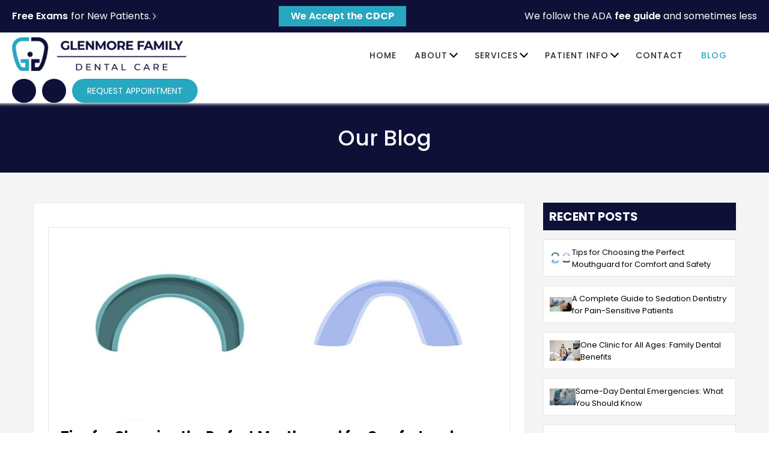

--- FILE ---
content_type: text/html; charset=UTF-8
request_url: https://www.glenmorefamilydentalcare.com/blog/
body_size: 27361
content:
<!doctype html>
<html lang="en-US">
<head><meta charset="UTF-8"><script>if(navigator.userAgent.match(/MSIE|Internet Explorer/i)||navigator.userAgent.match(/Trident\/7\..*?rv:11/i)){var href=document.location.href;if(!href.match(/[?&]nowprocket/)){if(href.indexOf("?")==-1){if(href.indexOf("#")==-1){document.location.href=href+"?nowprocket=1"}else{document.location.href=href.replace("#","?nowprocket=1#")}}else{if(href.indexOf("#")==-1){document.location.href=href+"&nowprocket=1"}else{document.location.href=href.replace("#","&nowprocket=1#")}}}}</script><script>class RocketLazyLoadScripts{constructor(){this.v="1.2.5.1",this.triggerEvents=["keydown","mousedown","mousemove","touchmove","touchstart","touchend","wheel"],this.userEventHandler=this._triggerListener.bind(this),this.touchStartHandler=this._onTouchStart.bind(this),this.touchMoveHandler=this._onTouchMove.bind(this),this.touchEndHandler=this._onTouchEnd.bind(this),this.clickHandler=this._onClick.bind(this),this.interceptedClicks=[],this.interceptedClickListeners=[],this._interceptClickListeners(this),window.addEventListener("pageshow",e=>{this.persisted=e.persisted,this.everythingLoaded&&this._triggerLastFunctions()}),document.addEventListener("DOMContentLoaded",()=>{this._preconnect3rdParties()}),this.delayedScripts={normal:[],async:[],defer:[]},this.trash=[],this.allJQueries=[]}_addUserInteractionListener(e){if(document.hidden){e._triggerListener();return}this.triggerEvents.forEach(t=>window.addEventListener(t,e.userEventHandler,{passive:!0})),window.addEventListener("touchstart",e.touchStartHandler,{passive:!0}),window.addEventListener("mousedown",e.touchStartHandler),document.addEventListener("visibilitychange",e.userEventHandler)}_removeUserInteractionListener(){this.triggerEvents.forEach(e=>window.removeEventListener(e,this.userEventHandler,{passive:!0})),document.removeEventListener("visibilitychange",this.userEventHandler)}_onTouchStart(e){"HTML"!==e.target.tagName&&(window.addEventListener("touchend",this.touchEndHandler),window.addEventListener("mouseup",this.touchEndHandler),window.addEventListener("touchmove",this.touchMoveHandler,{passive:!0}),window.addEventListener("mousemove",this.touchMoveHandler),e.target.addEventListener("click",this.clickHandler),this._disableOtherEventListeners(e.target,!0),this._renameDOMAttribute(e.target,"onclick","rocket-onclick"),this._pendingClickStarted())}_onTouchMove(e){window.removeEventListener("touchend",this.touchEndHandler),window.removeEventListener("mouseup",this.touchEndHandler),window.removeEventListener("touchmove",this.touchMoveHandler,{passive:!0}),window.removeEventListener("mousemove",this.touchMoveHandler),e.target.removeEventListener("click",this.clickHandler),this._disableOtherEventListeners(e.target,!1),this._renameDOMAttribute(e.target,"rocket-onclick","onclick"),this._pendingClickFinished()}_onTouchEnd(){window.removeEventListener("touchend",this.touchEndHandler),window.removeEventListener("mouseup",this.touchEndHandler),window.removeEventListener("touchmove",this.touchMoveHandler,{passive:!0}),window.removeEventListener("mousemove",this.touchMoveHandler)}_onClick(e){e.target.removeEventListener("click",this.clickHandler),this._disableOtherEventListeners(e.target,!1),this._renameDOMAttribute(e.target,"rocket-onclick","onclick"),this.interceptedClicks.push(e),e.preventDefault(),e.stopPropagation(),e.stopImmediatePropagation(),this._pendingClickFinished()}_replayClicks(){window.removeEventListener("touchstart",this.touchStartHandler,{passive:!0}),window.removeEventListener("mousedown",this.touchStartHandler),this.interceptedClicks.forEach(e=>{e.target.dispatchEvent(new MouseEvent("click",{view:e.view,bubbles:!0,cancelable:!0}))})}_interceptClickListeners(e){EventTarget.prototype.addEventListenerBase=EventTarget.prototype.addEventListener,EventTarget.prototype.addEventListener=function(t,i,r){"click"!==t||e.windowLoaded||i===e.clickHandler||e.interceptedClickListeners.push({target:this,func:i,options:r}),(this||window).addEventListenerBase(t,i,r)}}_disableOtherEventListeners(e,t){this.interceptedClickListeners.forEach(i=>{i.target===e&&(t?e.removeEventListener("click",i.func,i.options):e.addEventListener("click",i.func,i.options))}),e.parentNode!==document.documentElement&&this._disableOtherEventListeners(e.parentNode,t)}_waitForPendingClicks(){return new Promise(e=>{this._isClickPending?this._pendingClickFinished=e:e()})}_pendingClickStarted(){this._isClickPending=!0}_pendingClickFinished(){this._isClickPending=!1}_renameDOMAttribute(e,t,i){e.hasAttribute&&e.hasAttribute(t)&&(event.target.setAttribute(i,event.target.getAttribute(t)),event.target.removeAttribute(t))}_triggerListener(){this._removeUserInteractionListener(this),"loading"===document.readyState?document.addEventListener("DOMContentLoaded",this._loadEverythingNow.bind(this)):this._loadEverythingNow()}_preconnect3rdParties(){let e=[];document.querySelectorAll("script[type=rocketlazyloadscript][data-rocket-src]").forEach(t=>{let i=t.getAttribute("data-rocket-src");if(i&&0!==i.indexOf("data:")){0===i.indexOf("//")&&(i=location.protocol+i);try{let r=new URL(i).origin;r!==location.origin&&e.push({src:r,crossOrigin:t.crossOrigin||"module"===t.getAttribute("data-rocket-type")})}catch(n){}}}),e=[...new Map(e.map(e=>[JSON.stringify(e),e])).values()],this._batchInjectResourceHints(e,"preconnect")}async _loadEverythingNow(){this.lastBreath=Date.now(),this._delayEventListeners(this),this._delayJQueryReady(this),this._handleDocumentWrite(),this._registerAllDelayedScripts(),this._preloadAllScripts(),await this._loadScriptsFromList(this.delayedScripts.normal),await this._loadScriptsFromList(this.delayedScripts.defer),await this._loadScriptsFromList(this.delayedScripts.async);try{await this._triggerDOMContentLoaded(),await this._pendingWebpackRequests(this),await this._triggerWindowLoad()}catch(e){console.error(e)}window.dispatchEvent(new Event("rocket-allScriptsLoaded")),this.everythingLoaded=!0,this._waitForPendingClicks().then(()=>{this._replayClicks()}),this._emptyTrash()}_registerAllDelayedScripts(){document.querySelectorAll("script[type=rocketlazyloadscript]").forEach(e=>{e.hasAttribute("data-rocket-src")?e.hasAttribute("async")&&!1!==e.async?this.delayedScripts.async.push(e):e.hasAttribute("defer")&&!1!==e.defer||"module"===e.getAttribute("data-rocket-type")?this.delayedScripts.defer.push(e):this.delayedScripts.normal.push(e):this.delayedScripts.normal.push(e)})}async _transformScript(e){if(await this._littleBreath(),!0===e.noModule&&"noModule"in HTMLScriptElement.prototype){e.setAttribute("data-rocket-status","skipped");return}return new Promise(t=>{let i;function r(){(i||e).setAttribute("data-rocket-status","executed"),t()}try{if(navigator.userAgent.indexOf("Firefox/")>0||""===navigator.vendor)i=document.createElement("script"),[...e.attributes].forEach(e=>{let t=e.nodeName;"type"!==t&&("data-rocket-type"===t&&(t="type"),"data-rocket-src"===t&&(t="src"),i.setAttribute(t,e.nodeValue))}),e.text&&(i.text=e.text),i.hasAttribute("src")?(i.addEventListener("load",r),i.addEventListener("error",function(){i.setAttribute("data-rocket-status","failed"),t()}),setTimeout(()=>{i.isConnected||t()},1)):(i.text=e.text,r()),e.parentNode.replaceChild(i,e);else{let n=e.getAttribute("data-rocket-type"),s=e.getAttribute("data-rocket-src");n?(e.type=n,e.removeAttribute("data-rocket-type")):e.removeAttribute("type"),e.addEventListener("load",r),e.addEventListener("error",function(){e.setAttribute("data-rocket-status","failed"),t()}),s?(e.removeAttribute("data-rocket-src"),e.src=s):e.src="data:text/javascript;base64,"+window.btoa(unescape(encodeURIComponent(e.text)))}}catch(a){e.setAttribute("data-rocket-status","failed"),t()}})}async _loadScriptsFromList(e){let t=e.shift();return t&&t.isConnected?(await this._transformScript(t),this._loadScriptsFromList(e)):Promise.resolve()}_preloadAllScripts(){this._batchInjectResourceHints([...this.delayedScripts.normal,...this.delayedScripts.defer,...this.delayedScripts.async],"preload")}_batchInjectResourceHints(e,t){var i=document.createDocumentFragment();e.forEach(e=>{let r=e.getAttribute&&e.getAttribute("data-rocket-src")||e.src;if(r){let n=document.createElement("link");n.href=r,n.rel=t,"preconnect"!==t&&(n.as="script"),e.getAttribute&&"module"===e.getAttribute("data-rocket-type")&&(n.crossOrigin=!0),e.crossOrigin&&(n.crossOrigin=e.crossOrigin),e.integrity&&(n.integrity=e.integrity),i.appendChild(n),this.trash.push(n)}}),document.head.appendChild(i)}_delayEventListeners(e){let t={};function i(i,r){return t[r].eventsToRewrite.indexOf(i)>=0&&!e.everythingLoaded?"rocket-"+i:i}function r(e,r){var n;!t[n=e]&&(t[n]={originalFunctions:{add:n.addEventListener,remove:n.removeEventListener},eventsToRewrite:[]},n.addEventListener=function(){arguments[0]=i(arguments[0],n),t[n].originalFunctions.add.apply(n,arguments)},n.removeEventListener=function(){arguments[0]=i(arguments[0],n),t[n].originalFunctions.remove.apply(n,arguments)}),t[e].eventsToRewrite.push(r)}function n(t,i){let r=t[i];t[i]=null,Object.defineProperty(t,i,{get:()=>r||function(){},set(n){e.everythingLoaded?r=n:t["rocket"+i]=r=n}})}r(document,"DOMContentLoaded"),r(window,"DOMContentLoaded"),r(window,"load"),r(window,"pageshow"),r(document,"readystatechange"),n(document,"onreadystatechange"),n(window,"onload"),n(window,"onpageshow")}_delayJQueryReady(e){let t;function i(t){return e.everythingLoaded?t:t.split(" ").map(e=>"load"===e||0===e.indexOf("load.")?"rocket-jquery-load":e).join(" ")}function r(r){if(r&&r.fn&&!e.allJQueries.includes(r)){r.fn.ready=r.fn.init.prototype.ready=function(t){return e.domReadyFired?t.bind(document)(r):document.addEventListener("rocket-DOMContentLoaded",()=>t.bind(document)(r)),r([])};let n=r.fn.on;r.fn.on=r.fn.init.prototype.on=function(){return this[0]===window&&("string"==typeof arguments[0]||arguments[0]instanceof String?arguments[0]=i(arguments[0]):"object"==typeof arguments[0]&&Object.keys(arguments[0]).forEach(e=>{let t=arguments[0][e];delete arguments[0][e],arguments[0][i(e)]=t})),n.apply(this,arguments),this},e.allJQueries.push(r)}t=r}r(window.jQuery),Object.defineProperty(window,"jQuery",{get:()=>t,set(e){r(e)}})}async _pendingWebpackRequests(e){let t=document.querySelector("script[data-webpack]");async function i(){return new Promise(e=>{t.addEventListener("load",e),t.addEventListener("error",e)})}t&&(await i(),await e._requestAnimFrame(),await e._pendingWebpackRequests(e))}async _triggerDOMContentLoaded(){this.domReadyFired=!0,await this._littleBreath(),document.dispatchEvent(new Event("rocket-readystatechange")),await this._littleBreath(),document.rocketonreadystatechange&&document.rocketonreadystatechange(),await this._littleBreath(),document.dispatchEvent(new Event("rocket-DOMContentLoaded")),await this._littleBreath(),window.dispatchEvent(new Event("rocket-DOMContentLoaded"))}async _triggerWindowLoad(){await this._littleBreath(),document.dispatchEvent(new Event("rocket-readystatechange")),await this._littleBreath(),document.rocketonreadystatechange&&document.rocketonreadystatechange(),await this._littleBreath(),window.dispatchEvent(new Event("rocket-load")),await this._littleBreath(),window.rocketonload&&window.rocketonload(),await this._littleBreath(),this.allJQueries.forEach(e=>e(window).trigger("rocket-jquery-load")),await this._littleBreath();let e=new Event("rocket-pageshow");e.persisted=this.persisted,window.dispatchEvent(e),await this._littleBreath(),window.rocketonpageshow&&window.rocketonpageshow({persisted:this.persisted}),this.windowLoaded=!0}_triggerLastFunctions(){document.onreadystatechange&&document.onreadystatechange(),window.onload&&window.onload(),window.onpageshow&&window.onpageshow({persisted:this.persisted})}_handleDocumentWrite(){let e=new Map;document.write=document.writeln=function(t){let i=document.currentScript;i||console.error("WPRocket unable to document.write this: "+t);let r=document.createRange(),n=i.parentElement,s=e.get(i);void 0===s&&(s=i.nextSibling,e.set(i,s));let a=document.createDocumentFragment();r.setStart(a,0),a.appendChild(r.createContextualFragment(t)),n.insertBefore(a,s)}}async _littleBreath(){Date.now()-this.lastBreath>45&&(await this._requestAnimFrame(),this.lastBreath=Date.now())}async _requestAnimFrame(){return document.hidden?new Promise(e=>setTimeout(e)):new Promise(e=>requestAnimationFrame(e))}_emptyTrash(){this.trash.forEach(e=>e.remove())}static run(){let e=new RocketLazyLoadScripts;e._addUserInteractionListener(e)}}RocketLazyLoadScripts.run();</script>
	<meta name='robots' content='index, follow, max-image-preview:large, max-snippet:-1, max-video-preview:-1' />

	<!-- This site is optimized with the Yoast SEO plugin v22.0 - https://yoast.com/wordpress/plugins/seo/ -->
	<title>Dental Blogs | Glenmore Family Dental Centre</title><link rel="preload" as="style" href="https://fonts.googleapis.com/css2?family=Libre+Baskerville:wght@400;700&#038;family=Nunito+Sans:opsz,wght@6..12,300;6..12,400;6..12,500;6..12,700&#038;family=Poppins:wght@300;400;500;600;700&#038;display=swap" /><link rel="stylesheet" href="https://fonts.googleapis.com/css2?family=Libre+Baskerville:wght@400;700&#038;family=Nunito+Sans:opsz,wght@6..12,300;6..12,400;6..12,500;6..12,700&#038;family=Poppins:wght@300;400;500;600;700&#038;display=swap" media="print" onload="this.media='all'" /><noscript><link rel="stylesheet" href="https://fonts.googleapis.com/css2?family=Libre+Baskerville:wght@400;700&#038;family=Nunito+Sans:opsz,wght@6..12,300;6..12,400;6..12,500;6..12,700&#038;family=Poppins:wght@300;400;500;600;700&#038;display=swap" /></noscript><style id="rocket-critical-css">ul{box-sizing:border-box}:root{--wp--preset--font-size--normal:16px;--wp--preset--font-size--huge:42px}html{line-height:1.15;-webkit-text-size-adjust:100%}body{margin:0}main{display:block}h1{font-size:2em;margin:0.67em 0}a{background-color:transparent}img{border-style:none}button{font-family:inherit;font-size:100%;line-height:1.15;margin:0}button{overflow:visible}button{text-transform:none}button,[type="button"]{-webkit-appearance:button}button::-moz-focus-inner,[type="button"]::-moz-focus-inner{border-style:none;padding:0}button:-moz-focusring,[type="button"]:-moz-focusring{outline:1px dotted ButtonText}::-webkit-file-upload-button{-webkit-appearance:button;font:inherit}*,*::before,*::after{box-sizing:inherit}html{box-sizing:border-box}body,button{color:#404040;font-family:-apple-system,BlinkMacSystemFont,"Segoe UI",Roboto,Oxygen-Sans,Ubuntu,Cantarell,"Helvetica Neue",sans-serif;font-size:1rem;line-height:1.5}h1,h2,h3{clear:both}p{margin-bottom:1.5em}body{background:#fff}ul{margin:0 0 1.5em 3em}ul{list-style:disc}li>ul{margin-bottom:0;margin-left:1.5em}img{height:auto;max-width:100%}a{color:#4169e1}a:visited{color:#800080}button{border:1px solid;border-color:#ccc #ccc #bbb;border-radius:3px;background:#e6e6e6;color:rgba(0,0,0,0.8);line-height:1;padding:0.6em 1em 0.4em}.main-navigation{display:block;width:100%}.main-navigation ul{display:none;list-style:none;margin:0;padding-left:0}.main-navigation ul ul{box-shadow:0 3px 3px rgba(0,0,0,0.2);float:left;position:absolute;top:100%;left:-999em;z-index:99999}.main-navigation ul ul ul{left:-999em;top:0}.main-navigation ul ul a{width:200px}.main-navigation li{position:relative}.main-navigation a{display:block;text-decoration:none}@media screen and (min-width:37.5em){.main-navigation ul{display:flex}}.post{margin:0 0 1.5em}.widget{margin:0 0 1.5em}:root{--primary-color:#27a7c0;--secondary-color:#0e1037;--third-color:#eef7f1;--font-color:#000;--fourth-color:#8daead;--h2-inner:26px;--h3-inner:23px;--inner-page-content:16px}*{margin:0;padding:0;box-sizing:border-box}a{text-decoration:none;font-size:16px}a:visited{color:inherit}p{font-size:16px;margin-bottom:20px;line-height:1.6}p:last-child{margin-bottom:0}body{font-size:16px;line-height:1.3;font-family:'Poppins',sans-serif;color:#000}ul{margin-left:20px}li{margin-bottom:10px}h1{font-size:48px;font-weight:700;margin-top:0;margin-bottom:15px}h2{font-size:42px;font-weight:700;margin-bottom:15px}h3{font-size:38px;font-weight:700;margin-bottom:15px}.container{max-width:1210px;margin:auto;width:100%;padding:0 20px}section{margin-top:50px}.site-header{z-index:9;position:relative;box-shadow:0px 0px 5px 2px #e6eaea}header a{font-family:"Poppins",sans-serif}header .container{max-width:1360px;margin:auto;padding:0 20px;display:flex;flex-wrap:wrap;align-items:center}.header-social a{height:40px;width:40px;border-radius:50%;background:var(--secondary-color);display:flex;justify-content:center;align-items:center;padding:10px}.header-social a svg{color:#fff;fill:#fff}header .main-navigation{display:inherit;width:auto;margin-left:auto}header .main-navigation .container{max-width:100%;display:block;padding:0}.header-appointment-button a{font-size:16px;font-weight:400;color:#fff;text-transform:uppercase;background:var(--primary-color);border-radius:50px;padding:10px 25px}.header-right-details{display:flex;align-items:center}.header-social ul{display:flex;margin:0;list-style:none}.header-social ul li{padding-right:10px}.header-social ul li{margin:0}#site-navigation .menu-header-top-container ul>li{padding-right:30px}header .main-navigation .container .menu-header-top-container>ul>li>a{line-height:107px;font-size:17px;color:#2c2c2c;text-transform:uppercase;letter-spacing:1px;font-weight:500}header .main-navigation .container .menu-header-top-container>ul>li.current_page_item a{color:var(--primary-color)}header .main-navigation .container .menu-header-top-container{width:100%}header .main-navigation .container .menu-header-top-container>ul{display:flex;flex-wrap:wrap;justify-content:space-between;width:100%}.main-navigation li{margin-bottom:0}.main-navigation .menu-item-has-children ul{display:block;width:240px;background:var(--secondary-color);border:1px solid rgba(255,255,255,.3);border-top:0}header .main-navigation .container .menu-header-top-container>ul>li.menu-item-has-children>a::after{content:'';border-right:2px solid #000;border-bottom:2px solid #000;height:10px;width:10px;display:inline-block;transform:rotate(44deg);margin-bottom:3px;margin-left:5px}header .main-navigation .container .menu-header-top-container>ul>li>a{position:relative}.main-navigation .menu-item-has-children ul li a{font-size:15px;color:#fff;padding:10px 10px;width:100%;display:block}#site-navigation .menu-item-has-children ul li{padding-right:0}.mobile-button,.mobile-header{display:none}.post{margin:0}.inner-page-banner .container{max-width:100%;background:var(--secondary-color);color:#fff;text-align:center}.inner-page-banner .entry-title{line-height:normal;font-size:36px;margin:0;font-weight:500}.inner-page-banner{background-color:var(--secondary-color);color:#fff;text-align:center;padding:30px 0;border-top:1px solid rgba(255,255,255,.4);margin-bottom:50px}.blog .col-8{width:70%;padding-right:40px}.blog .col-4{width:30%;padding-left:30px}.blog .row{display:flex;flex-wrap:wrap}.col-4 #secondary p{display:none}.recent-post-title{font-size:20px;color:#fff;text-transform:uppercase;background:var(--secondary-color);padding:10px}.recent-posts .recent-post{display:flex;flex:20% 0 0;align-items:center;column-gap:15px;margin-bottom:15px;border:1px solid #e7e7e7;padding:10px;background:#fff}.recent-posts .recent-post .featured-image{width:20%}.recent-posts .recent-post .featured-image img{display:block}.recent-posts .recent-post h2{font-size:inherit;margin:0}.recent-posts .recent-post a{color:#000;font-size:13px;font-family:'Poppins',sans-serif;font-weight:400}.blog .col-8 .post__title,.blog .col-8 .post__title a{font-size:22px;color:#000;margin-bottom:15px;line-height:normal;margin-top:10px}.blog .blog-cont{font-size:14px}.blog .blog-readmore a{font-size:14px;text-transform:uppercase;font-weight:500;background:var(--primary-color);color:#fff;padding:10px 20px;display:inline-block;margin-top:20px;border-radius:5px}.blog .col-8{width:70%;display:grid;grid-template-columns:1fr;grid-gap:20px;background:#fff;border:1px solid #e7e7e7;border-radius:5px;padding:40px 24px}.blog .col-8 article{border:1px solid #e7e7e7;padding:20px}.blog .col-8 article header{padding-top:0}.blog #load-more-button{font-size:16px;background:var(--secondary-color);color:#fff;text-transform:uppercase;font-weight:700;border:0;border-radius:50px;padding:17px 40px;letter-spacing:2px}.blog .main{background:#f4f4f4}@media (max-width:1600px){h2{font-size:40px}h3{font-size:38px}.logo img{max-width:290px}header .main-navigation .container .menu-header-top-container>ul>li>a{line-height:87px}}@media (max-width:1366px){h2{font-size:37px}header .main-navigation{padding:0 20px}header .main-navigation .container .menu-header-top-container>ul>li>a{line-height:77px}header .main-navigation .container .menu-header-top-container>ul>li>a,.header-appointment-button a{font-size:14px}}@media (max-width:1190px){body,p{font-size:14px}h2{font-size:35px}.logo img{max-width:180px}.blog #load-more-button{font-size:14px}.inner-page-banner .entry-title{font-size:38px}.blog .col-8{padding:30px 20px}.blog .col-8 article{padding:10px}.blog .col-8 .post__title,.blog .col-8 .post__title a{font-size:19px}#site-navigation .menu-header-top-container ul>li{padding-right:15px}}@media (max-width:1024px){.header-right-details{display:none}.site-header{position:inherit;padding:8px 0;box-shadow:none;padding-top:0px}.site-header .top-bar{margin-bottom:8px}.mobile-header{display:block}.header-right-details{margin-left:auto;margin-right:20px}header .main-navigation .container{margin:0}header .main-navigation .container .menu-header-top-container>ul>li>a{color:#fff}.mobile-button{display:block;background:var(--primary-color);padding:10px 14px;border:0;border-radius:5px;z-index:99;margin-left:auto}.mobile-button span{height:2px;width:20px;background:var(--third-color);display:block;margin-bottom:4px}.mobile-button span:last-child{margin-bottom:0}header .main-navigation{position:absolute;top:0;left:-1000px;height:100vh;width:80%;z-index:99;background-color:var(--primary-color)}header .main-navigation{padding:0 0;overflow-x:hidden}header .main-navigation .container .menu-header-top-container>ul{display:block}header .main-navigation a{padding:10px 30px;border-bottom:1px solid rgba(255,255,255,.3)}#site-navigation .menu-header-top-container ul>li{padding-right:0}#primary-menu{position:relative}.main-navigation ul>li>ul.sub-menu{position:absolute;top:0;right:0;width:100%;height:100%;opacity:0;visibility:hidden;transform:translateX(100%);height:100vh;top:0;left:0!important}.main-navigation li{position:initial;width:100%}header .main-navigation .container .menu-header-top-container>ul>li>a{line-height:normal;position:relative}.main-navigation li.menu-item-has-children>a::after{content:'';border-bottom:2px solid #fff!important;border-left:2px solid #fff!important;height:15px!important;width:15px!important;display:block!important;position:absolute;right:20px;top:12px;transform:rotate(-137deg)!important;margin:0!important;border-right:0!important}.main-navigation li .menu-item-has-children>a{position:relative}.main-navigation li .menu-item-has-children ul li:first-child{position:relative}.main-navigation .menu-item-has-children ul{border:0}.main-navigation .menu-item-has-children ul li a{font-size:initial;color:#fff;padding:10px 30px}header .main-navigation .container .menu-header-top-container>ul>li.current_page_item a{color:#fff;background:var(--secondary-color)}.mobile-header a{font-size:14px;text-align:center;padding:10px 20px;color:#fff;display:flex;justify-content:center;align-items:center}.address a{background:var(--primary-color);color:#fff;width:100%}.mob-num{background:var(--secondary-color);width:50%}.mob-appointment{background:var(--font-color);width:50%}.mob-bottom-buttons{display:flex}.mob-bottom-buttons a{margin:0 2px}.mobile-header .address{padding:0 2px 2px;margin-bottom:0}.mobile-header{margin-bottom:20px}}@media (max-width:991px){h2{font-size:34px}h1{font-size:50px}.logo img{max-width:210px}.recent-post-title{font-size:16px}}@media (max-width:851px){.inner-page-banner .entry-title{font-size:35px}}@media (max-width:767px){.cts-mobblock{display:block;width:100%}body .logo img{max-width:175px}h2{font-size:30px}header .container,.container{padding:0 15px}h1{font-size:40px}body{font-size:14px}.blog .col-8,.blog .col-4{width:100%}.inner-page-banner .entry-title{font-size:30px}.blog .col-8{order:1}.blog .col-4{order:3;padding-left:0}.recent-post-title{text-align:center}}@media (max-width:520px){.blog .col-8{grid-template-columns:repeat(1,1fr)}.blog .blog-readmore a{display:block;text-align:center}}</style>
	<meta name="description" content="Explore our dental care blog for expert tips, latest trends, and informative articles. Stay informed about oral health with Glenmore Family Dental Care." />
	<link rel="canonical" href="https://www.glenmorefamilydentalcare.com/blog/" />
	<link rel="next" href="https://www.glenmorefamilydentalcare.com/blog/page/2/" />
	<meta property="og:locale" content="en_US" />
	<meta property="og:type" content="article" />
	<meta property="og:title" content="Dental Blogs | Glenmore Family Dental Centre" />
	<meta property="og:description" content="Explore our dental care blog for expert tips, latest trends, and informative articles. Stay informed about oral health with Glenmore Family Dental Care." />
	<meta property="og:url" content="https://www.glenmorefamilydentalcare.com/blog/" />
	<meta property="og:site_name" content="Glenmore Family Dental Care" />
	<meta name="twitter:card" content="summary_large_image" />
	<!-- / Yoast SEO plugin. -->


<link href='https://fonts.gstatic.com' crossorigin rel='preconnect' />
<link rel="alternate" type="application/rss+xml" title="Glenmore Family Dental Care &raquo; Feed" href="https://www.glenmorefamilydentalcare.com/feed/" />
<link rel="alternate" type="application/rss+xml" title="Glenmore Family Dental Care &raquo; Comments Feed" href="https://www.glenmorefamilydentalcare.com/comments/feed/" />
<style id='wp-emoji-styles-inline-css'>

	img.wp-smiley, img.emoji {
		display: inline !important;
		border: none !important;
		box-shadow: none !important;
		height: 1em !important;
		width: 1em !important;
		margin: 0 0.07em !important;
		vertical-align: -0.1em !important;
		background: none !important;
		padding: 0 !important;
	}
</style>
<link rel='preload'  href='https://www.glenmorefamilydentalcare.com/wp-includes/css/dist/block-library/style.min.css?ver=6.4.3' data-rocket-async="style" as="style" onload="this.onload=null;this.rel='stylesheet'" onerror="this.removeAttribute('data-rocket-async')"  media='all' />
<style id='classic-theme-styles-inline-css'>
/*! This file is auto-generated */
.wp-block-button__link{color:#fff;background-color:#32373c;border-radius:9999px;box-shadow:none;text-decoration:none;padding:calc(.667em + 2px) calc(1.333em + 2px);font-size:1.125em}.wp-block-file__button{background:#32373c;color:#fff;text-decoration:none}
</style>
<style id='global-styles-inline-css'>
body{--wp--preset--color--black: #000000;--wp--preset--color--cyan-bluish-gray: #abb8c3;--wp--preset--color--white: #ffffff;--wp--preset--color--pale-pink: #f78da7;--wp--preset--color--vivid-red: #cf2e2e;--wp--preset--color--luminous-vivid-orange: #ff6900;--wp--preset--color--luminous-vivid-amber: #fcb900;--wp--preset--color--light-green-cyan: #7bdcb5;--wp--preset--color--vivid-green-cyan: #00d084;--wp--preset--color--pale-cyan-blue: #8ed1fc;--wp--preset--color--vivid-cyan-blue: #0693e3;--wp--preset--color--vivid-purple: #9b51e0;--wp--preset--gradient--vivid-cyan-blue-to-vivid-purple: linear-gradient(135deg,rgba(6,147,227,1) 0%,rgb(155,81,224) 100%);--wp--preset--gradient--light-green-cyan-to-vivid-green-cyan: linear-gradient(135deg,rgb(122,220,180) 0%,rgb(0,208,130) 100%);--wp--preset--gradient--luminous-vivid-amber-to-luminous-vivid-orange: linear-gradient(135deg,rgba(252,185,0,1) 0%,rgba(255,105,0,1) 100%);--wp--preset--gradient--luminous-vivid-orange-to-vivid-red: linear-gradient(135deg,rgba(255,105,0,1) 0%,rgb(207,46,46) 100%);--wp--preset--gradient--very-light-gray-to-cyan-bluish-gray: linear-gradient(135deg,rgb(238,238,238) 0%,rgb(169,184,195) 100%);--wp--preset--gradient--cool-to-warm-spectrum: linear-gradient(135deg,rgb(74,234,220) 0%,rgb(151,120,209) 20%,rgb(207,42,186) 40%,rgb(238,44,130) 60%,rgb(251,105,98) 80%,rgb(254,248,76) 100%);--wp--preset--gradient--blush-light-purple: linear-gradient(135deg,rgb(255,206,236) 0%,rgb(152,150,240) 100%);--wp--preset--gradient--blush-bordeaux: linear-gradient(135deg,rgb(254,205,165) 0%,rgb(254,45,45) 50%,rgb(107,0,62) 100%);--wp--preset--gradient--luminous-dusk: linear-gradient(135deg,rgb(255,203,112) 0%,rgb(199,81,192) 50%,rgb(65,88,208) 100%);--wp--preset--gradient--pale-ocean: linear-gradient(135deg,rgb(255,245,203) 0%,rgb(182,227,212) 50%,rgb(51,167,181) 100%);--wp--preset--gradient--electric-grass: linear-gradient(135deg,rgb(202,248,128) 0%,rgb(113,206,126) 100%);--wp--preset--gradient--midnight: linear-gradient(135deg,rgb(2,3,129) 0%,rgb(40,116,252) 100%);--wp--preset--font-size--small: 13px;--wp--preset--font-size--medium: 20px;--wp--preset--font-size--large: 36px;--wp--preset--font-size--x-large: 42px;--wp--preset--spacing--20: 0.44rem;--wp--preset--spacing--30: 0.67rem;--wp--preset--spacing--40: 1rem;--wp--preset--spacing--50: 1.5rem;--wp--preset--spacing--60: 2.25rem;--wp--preset--spacing--70: 3.38rem;--wp--preset--spacing--80: 5.06rem;--wp--preset--shadow--natural: 6px 6px 9px rgba(0, 0, 0, 0.2);--wp--preset--shadow--deep: 12px 12px 50px rgba(0, 0, 0, 0.4);--wp--preset--shadow--sharp: 6px 6px 0px rgba(0, 0, 0, 0.2);--wp--preset--shadow--outlined: 6px 6px 0px -3px rgba(255, 255, 255, 1), 6px 6px rgba(0, 0, 0, 1);--wp--preset--shadow--crisp: 6px 6px 0px rgba(0, 0, 0, 1);}:where(.is-layout-flex){gap: 0.5em;}:where(.is-layout-grid){gap: 0.5em;}body .is-layout-flow > .alignleft{float: left;margin-inline-start: 0;margin-inline-end: 2em;}body .is-layout-flow > .alignright{float: right;margin-inline-start: 2em;margin-inline-end: 0;}body .is-layout-flow > .aligncenter{margin-left: auto !important;margin-right: auto !important;}body .is-layout-constrained > .alignleft{float: left;margin-inline-start: 0;margin-inline-end: 2em;}body .is-layout-constrained > .alignright{float: right;margin-inline-start: 2em;margin-inline-end: 0;}body .is-layout-constrained > .aligncenter{margin-left: auto !important;margin-right: auto !important;}body .is-layout-constrained > :where(:not(.alignleft):not(.alignright):not(.alignfull)){max-width: var(--wp--style--global--content-size);margin-left: auto !important;margin-right: auto !important;}body .is-layout-constrained > .alignwide{max-width: var(--wp--style--global--wide-size);}body .is-layout-flex{display: flex;}body .is-layout-flex{flex-wrap: wrap;align-items: center;}body .is-layout-flex > *{margin: 0;}body .is-layout-grid{display: grid;}body .is-layout-grid > *{margin: 0;}:where(.wp-block-columns.is-layout-flex){gap: 2em;}:where(.wp-block-columns.is-layout-grid){gap: 2em;}:where(.wp-block-post-template.is-layout-flex){gap: 1.25em;}:where(.wp-block-post-template.is-layout-grid){gap: 1.25em;}.has-black-color{color: var(--wp--preset--color--black) !important;}.has-cyan-bluish-gray-color{color: var(--wp--preset--color--cyan-bluish-gray) !important;}.has-white-color{color: var(--wp--preset--color--white) !important;}.has-pale-pink-color{color: var(--wp--preset--color--pale-pink) !important;}.has-vivid-red-color{color: var(--wp--preset--color--vivid-red) !important;}.has-luminous-vivid-orange-color{color: var(--wp--preset--color--luminous-vivid-orange) !important;}.has-luminous-vivid-amber-color{color: var(--wp--preset--color--luminous-vivid-amber) !important;}.has-light-green-cyan-color{color: var(--wp--preset--color--light-green-cyan) !important;}.has-vivid-green-cyan-color{color: var(--wp--preset--color--vivid-green-cyan) !important;}.has-pale-cyan-blue-color{color: var(--wp--preset--color--pale-cyan-blue) !important;}.has-vivid-cyan-blue-color{color: var(--wp--preset--color--vivid-cyan-blue) !important;}.has-vivid-purple-color{color: var(--wp--preset--color--vivid-purple) !important;}.has-black-background-color{background-color: var(--wp--preset--color--black) !important;}.has-cyan-bluish-gray-background-color{background-color: var(--wp--preset--color--cyan-bluish-gray) !important;}.has-white-background-color{background-color: var(--wp--preset--color--white) !important;}.has-pale-pink-background-color{background-color: var(--wp--preset--color--pale-pink) !important;}.has-vivid-red-background-color{background-color: var(--wp--preset--color--vivid-red) !important;}.has-luminous-vivid-orange-background-color{background-color: var(--wp--preset--color--luminous-vivid-orange) !important;}.has-luminous-vivid-amber-background-color{background-color: var(--wp--preset--color--luminous-vivid-amber) !important;}.has-light-green-cyan-background-color{background-color: var(--wp--preset--color--light-green-cyan) !important;}.has-vivid-green-cyan-background-color{background-color: var(--wp--preset--color--vivid-green-cyan) !important;}.has-pale-cyan-blue-background-color{background-color: var(--wp--preset--color--pale-cyan-blue) !important;}.has-vivid-cyan-blue-background-color{background-color: var(--wp--preset--color--vivid-cyan-blue) !important;}.has-vivid-purple-background-color{background-color: var(--wp--preset--color--vivid-purple) !important;}.has-black-border-color{border-color: var(--wp--preset--color--black) !important;}.has-cyan-bluish-gray-border-color{border-color: var(--wp--preset--color--cyan-bluish-gray) !important;}.has-white-border-color{border-color: var(--wp--preset--color--white) !important;}.has-pale-pink-border-color{border-color: var(--wp--preset--color--pale-pink) !important;}.has-vivid-red-border-color{border-color: var(--wp--preset--color--vivid-red) !important;}.has-luminous-vivid-orange-border-color{border-color: var(--wp--preset--color--luminous-vivid-orange) !important;}.has-luminous-vivid-amber-border-color{border-color: var(--wp--preset--color--luminous-vivid-amber) !important;}.has-light-green-cyan-border-color{border-color: var(--wp--preset--color--light-green-cyan) !important;}.has-vivid-green-cyan-border-color{border-color: var(--wp--preset--color--vivid-green-cyan) !important;}.has-pale-cyan-blue-border-color{border-color: var(--wp--preset--color--pale-cyan-blue) !important;}.has-vivid-cyan-blue-border-color{border-color: var(--wp--preset--color--vivid-cyan-blue) !important;}.has-vivid-purple-border-color{border-color: var(--wp--preset--color--vivid-purple) !important;}.has-vivid-cyan-blue-to-vivid-purple-gradient-background{background: var(--wp--preset--gradient--vivid-cyan-blue-to-vivid-purple) !important;}.has-light-green-cyan-to-vivid-green-cyan-gradient-background{background: var(--wp--preset--gradient--light-green-cyan-to-vivid-green-cyan) !important;}.has-luminous-vivid-amber-to-luminous-vivid-orange-gradient-background{background: var(--wp--preset--gradient--luminous-vivid-amber-to-luminous-vivid-orange) !important;}.has-luminous-vivid-orange-to-vivid-red-gradient-background{background: var(--wp--preset--gradient--luminous-vivid-orange-to-vivid-red) !important;}.has-very-light-gray-to-cyan-bluish-gray-gradient-background{background: var(--wp--preset--gradient--very-light-gray-to-cyan-bluish-gray) !important;}.has-cool-to-warm-spectrum-gradient-background{background: var(--wp--preset--gradient--cool-to-warm-spectrum) !important;}.has-blush-light-purple-gradient-background{background: var(--wp--preset--gradient--blush-light-purple) !important;}.has-blush-bordeaux-gradient-background{background: var(--wp--preset--gradient--blush-bordeaux) !important;}.has-luminous-dusk-gradient-background{background: var(--wp--preset--gradient--luminous-dusk) !important;}.has-pale-ocean-gradient-background{background: var(--wp--preset--gradient--pale-ocean) !important;}.has-electric-grass-gradient-background{background: var(--wp--preset--gradient--electric-grass) !important;}.has-midnight-gradient-background{background: var(--wp--preset--gradient--midnight) !important;}.has-small-font-size{font-size: var(--wp--preset--font-size--small) !important;}.has-medium-font-size{font-size: var(--wp--preset--font-size--medium) !important;}.has-large-font-size{font-size: var(--wp--preset--font-size--large) !important;}.has-x-large-font-size{font-size: var(--wp--preset--font-size--x-large) !important;}
.wp-block-navigation a:where(:not(.wp-element-button)){color: inherit;}
:where(.wp-block-post-template.is-layout-flex){gap: 1.25em;}:where(.wp-block-post-template.is-layout-grid){gap: 1.25em;}
:where(.wp-block-columns.is-layout-flex){gap: 2em;}:where(.wp-block-columns.is-layout-grid){gap: 2em;}
.wp-block-pullquote{font-size: 1.5em;line-height: 1.6;}
</style>
<link data-minify="1" rel='preload'  href='https://www.glenmorefamilydentalcare.com/wp-content/cache/min/1/wp-content/plugins/contact-form-7/includes/css/styles.css?ver=1761718635' data-rocket-async="style" as="style" onload="this.onload=null;this.rel='stylesheet'" onerror="this.removeAttribute('data-rocket-async')"  media='all' />
<link rel='preload'  href='https://www.glenmorefamilydentalcare.com/wp-content/plugins/wpcf7-redirect/build/css/wpcf7-redirect-frontend.min.css?ver=1.1' data-rocket-async="style" as="style" onload="this.onload=null;this.rel='stylesheet'" onerror="this.removeAttribute('data-rocket-async')"  media='all' />
<link data-minify="1" rel='preload'  href='https://www.glenmorefamilydentalcare.com/wp-content/cache/min/1/wp-content/themes/dentalmnv/style.css?ver=1761718635' data-rocket-async="style" as="style" onload="this.onload=null;this.rel='stylesheet'" onerror="this.removeAttribute('data-rocket-async')"  media='all' />
<link data-minify="1" rel='preload'  href='https://www.glenmorefamilydentalcare.com/wp-content/cache/background-css/www.glenmorefamilydentalcare.com/wp-content/cache/min/1/wp-content/themes/dentalmnv/css/custom.css?ver=1761718635&wpr_t=1768763487' data-rocket-async="style" as="style" onload="this.onload=null;this.rel='stylesheet'" onerror="this.removeAttribute('data-rocket-async')"  media='all' />
<link rel='preload'  href='https://www.glenmorefamilydentalcare.com/wp-content/plugins/date-time-picker-field/assets/js/vendor/datetimepicker/jquery.datetimepicker.min.css?ver=6.4.3' data-rocket-async="style" as="style" onload="this.onload=null;this.rel='stylesheet'" onerror="this.removeAttribute('data-rocket-async')"  media='all' />
<script type="rocketlazyloadscript" data-rocket-src="https://www.glenmorefamilydentalcare.com/wp-includes/js/jquery/jquery.min.js?ver=3.7.1" id="jquery-core-js"></script>
<script type="rocketlazyloadscript" data-rocket-src="https://www.glenmorefamilydentalcare.com/wp-includes/js/jquery/jquery-migrate.min.js?ver=3.4.1" id="jquery-migrate-js"></script>
<link rel="https://api.w.org/" href="https://www.glenmorefamilydentalcare.com/wp-json/" /><link rel="EditURI" type="application/rsd+xml" title="RSD" href="https://www.glenmorefamilydentalcare.com/xmlrpc.php?rsd" />
<meta name="generator" content="WordPress 6.4.3" />
<meta name="generator" content="Powered by WPBakery Page Builder - drag and drop page builder for WordPress."/>
<link rel="icon" href="https://www.glenmorefamilydentalcare.com/wp-content/uploads/2023/10/glenmore-family-dental-fav.png" sizes="32x32" />
<link rel="icon" href="https://www.glenmorefamilydentalcare.com/wp-content/uploads/2023/10/glenmore-family-dental-fav.png" sizes="192x192" />
<link rel="apple-touch-icon" href="https://www.glenmorefamilydentalcare.com/wp-content/uploads/2023/10/glenmore-family-dental-fav.png" />
<meta name="msapplication-TileImage" content="https://www.glenmorefamilydentalcare.com/wp-content/uploads/2023/10/glenmore-family-dental-fav.png" />
		<style id="wp-custom-css">
			.logo {
    width: 280px !important;
}

a.cdcp-banner {
    background-color: #27a7c0 !important;
    padding: 5px;
    display: block!important;
    text-decoration: none!important;
    font-weight: normal!important;
	pointer-events: none !important;
}
.cdcp-banner {
	/*background-color: #27a7c0 !important;*/
	background-color: #0e1037 !important;
	padding: 10px 20px;
	display: flex !important;
	text-decoration: none !important;
	font-weight: normal !important;
	text-align: center;
	color: #fff;
	justify-content: space-between;
	align-items: center;
}
.cdcp-banner .cts-cdcp-item {
	background-color: var(--primary-color);
}
.cdcp-banner .cts-cdcp-item a {
  padding: 7px 20px;
	display: inline-block;
}
.cdcp-banner .loading-text {
    font-weight: 700;
    color: #fff;
    animation: blinkerHold 1.5s 
linear infinite;
}
@keyframes blinkerHold {
	0%, 70%, 100% {
		opacity: 1;
	}
	85%, 95% {
		opacity: 0;
	}
}
.cdcp-banner .cts-firstwrapper {
	display: flex;
}
.cdcp-banner .cts-firstwrapper a {
	margin-right: 5px;
}
.cdcp-banner .cts-firstwrapper svg {
	height: auto;
  width: 1em;
}
.cdcp-banner .cts-cdcp-item:hover {
	background-color: #FFF;
}
.cdcp-banner .cts-cdcp-item:hover a , .cdcp-banner .cts-cdcp-item:hover a span {
	color: var(--primary-color);
}
/*.cdcp-banner p {
    margin-bottom: 0px!important;
    color: #fff!important;
    text-align: center!important;
    padding: 5px 0;
}*/
.cdcp-banner a {
	color: #fff;
	font-weight: 600;
}
.cdcp-banner a:hover {
	color: var(--primary-color);
}
@media(max-width:767px) {
	.cdcp-banner {
		flex-direction: column;
		gap: 8px;
	}
	.cdcp-banner , .cdcp-banner a {
		font-size: 12px;
	}
}
@media(min-width:768px) and (max-width:991px) {
	.cdcp-banner , .cdcp-banner a {
		font-size: 12px;
	}
}

.single-services h3 {
    font-size: 22px;
    margin-bottom: 20px;
    line-height: normal;
    font-weight: 500;
    line-height: 1.2;
}
/* .single-services .type-services .entry-content .py-5 {
    padding-top: 1rem!important;
    padding-bottom: 1rem!important;
}
.single-services .type-services .entry-content {
    padding-bottom: 1rem;
} */

.req-app-page-form {
	padding-bottom: 50px;
	padding-top: 50px;
}
.req-app-page-form .submit-btn-home {
	grid-column: span 3;
}
.req-app-page-form .wpcf7 form.invalid .wpcf7-response-output,.req-app-page-form .wpcf7 form.unaccepted .wpcf7-response-output,.req-app-page-form .wpcf7 form.payment-required .wpcf7-response-output {
	border-color: #ffb900;
	text-align: center;
	color: #fff;
}
.req-app-page-form .wpcf7-not-valid-tip{
	color: #fff;
}
.page-id-1448 .inner-page-banner{
	margin-bottom: 0;
}


@media (max-width: 767px){
	.req-app-page-form .submit-btn-home,.req-app-page-form .textarea-home{
	grid-column: span 2;
}
	.services-slider1{
		max-width: 80%;
	}
	.service-slide-inner h4{
		text-align: center;
	}
	.services-slider1 .slick-slide img{
		margin-left: auto !important;
		margin-right: auto !important;
	}
}
@media (max-width: 520px){
	.req-app-page-form .submit-btn-home, .req-app-page-form .textarea-home {
	grid-column: span 1;
}
	.whychooes-box-section .vc_col-sm-3{text-align: center;}
	.why-chooes-section h3.vc_custom_heading {
	text-align: center !important;
}
	.why-chooes-section .wpb_single_image.vc_align_left{
		margin-left: auto;
		margin-right: auto;
	}
	.services-slider1 button.slick-prev.slick-arrow::before {
	top: 154px;
	}
	 button.slick-next.slick-arrow::before {
		 right: -10px;}
	.home-services .comman-heading {
	text-align: center !important;
}
	.why-chooes-section h2.vc_custom_heading {
	font-size: 26px;
}
}

/* Commented by vikash for home tab section */
.custom-home-tab {
	padding-left: 40px;
    margin-top: 50px;
}
.custom-home-tab .vc_column-inner{
    padding: 0 !important;
}
.custom-home-tab .vc_row {
	margin: 0;
}

.custom-home-tab .left.vc_col-sm-6 {
    padding-top: 30px;
}
.custom-home-tab .font-h2{
    font-size: 26px;
    color: #333333;
    line-height: 1.3;
    margin-top: 0; font-weight: 500;
}
.custom-home-tab p{
    font-size: 16px;
    line-height: normal;
    color: #333333 !important;
    font-weight: 400;
    font-family: "Poppins";
}
.custom-home-tab .secondary-button.learn-more-btn a {
	padding: 15px 30px !important;
}
.custom-home-tab .learn-more-btn a:hover {
	background-color: #000 !important;
}
.custom-home-tab .vc_tta-panel-body {
	padding: 0 !important;
}
.custom-home-tab .vc_tta-panels{
    background-color: transparent !important;
}
.custom-home-tab .tab-inner .vc_col-sm-8 {
    padding-right: 8%;
    padding-top: 20px;
}
.custom-home-tab .tab-inner .vc_col-sm-4 {
}
.custom-home-tab .wpb_single_image .vc_figure,.custom-home-tab .wpb_single_image .vc_single_image-wrapper,.custom-home-tab .wpb_single_image img,
.custom-home-tab .tab-inner .vc_col-sm-4 > .vc_column-inner > .wpb_wrapper{
    width: 100%;
    height: 100%;
    object-fit: cover;
}
.custom-home-tab .tab-inner .vc_col-sm-4 > .vc_column-inner, .custom-home-tab .vc_col-sm-4 .wpb_single_image.vc_align_left{
	height: 100%;
	display: flex;
}
.custom-home-tab .absolute-content {
	position: absolute;
	top: 40%;
	right: 5%;
	transform: translateY(-50%);
	width: 260px;
    z-index: 1;
}
.custom-home-tab .absolute-content li {
	border-bottom: 1px solid #333;
	font-size: 16px;
	font-weight: 400;
	padding: 18px 0;
	margin: 0;
  list-style: none;
}
.custom-home-tab .absolute-content ul{
	margin: 0;
}
.custom-home-tab .absolute-content li:last-child{
    border-bottom: 0;
    padding-bottom: 0;
}
.custom-home-tab .tab-inner {
	display: flex;
	flex-wrap: wrap;
}
.custom-home-tab .tab-inner .right::before {
	box-shadow: 20px 0px 60px 110px #fff;
	content: '';
	position: absolute;
	height: 100%;
	left: -40px;
}
.custom-home-tab ul.vc_tta-tabs-list li a {
	background-color: var(--primary-color) !important;
	color: #fff !important;
    padding: 14px 35px !important;
    font-size: 16px !important;
    border-radius: 0 !important;
}
.custom-home-tab li.vc_tta-tab.vc_active{
    position: relative;
}
.custom-home-tab li.vc_tta-tab.vc_active::after {
	content: '▴';
	position: absolute;
	left: 50%;
	transform: translate(-50%, 0%);
	bottom: -14px;
	font-size: 26px;
	opacity: 1; color: #fff
}
.custom-home-tab ul.vc_tta-tabs-list {
    border-radius: 7px;
    display: inline-block !important;
}

.custom-home-tab .secondary-button.learn-more-btn a:hover {
    background: var(--primary-color) !important;
}
@media (min-width: 1921px){
    .custom-home-tab,.custom-home-tab .wpb_single_image img{height: 600px;}

}
@media (max-width: 1600px){
    .custom-home-tab .tab-inner .vc_col-sm-8 {padding-right: 10%;padding-top: 40px;}
    .custom-home-tab .absolute-content li {font-size: 15px;padding: 15px 0;}
    .custom-home-tab .absolute-content {right: 0%;width: 180px;}
    .custom-home-tab p {font-size: 15px;}
	.custom-home-tab .tab-inner .right::before {
		left: -30px;
		box-shadow: 20px 0px 60px 90px #fff;
	}
}

@media (max-width: 1366px){
    .custom-home-tab .tab-inner .vc_col-sm-8 {padding-right: 10%;padding-top: 30px;}
    .custom-home-tab ul.vc_tta-tabs-list li a{padding: 10px 22px !important;font-size: 15px !important;}
}
@media (max-width: 1190px){
    .custom-home-tab {padding-left: 20px;}
    .custom-home-tab .tab-inner .right::before {box-shadow: 20px 0px 50px 110px #fff;left: -30px;}
}
@media (max-width: 1024px){
    .custom-home-tab .tab-inner .vc_col-sm-4 {width: 100%;margin-top: 30px;}
    .custom-home-tab .tab-inner .vc_col-sm-8 {padding-right: 20px;width: 100%;}
    .custom-home-tab .absolute-content {right: 30px;width: 230px;}
    .custom-home-tab .tab-inner .right::before {display: none;}
}
@media (max-width: 767px){
    .custom-home-tab {padding-left: 15px;padding-right: 15px;}
    .custom-home-tab .tab-inner .vc_col-sm-8 {padding-right: 0;padding-top: 20px;}
    .custom-home-tab .vc_tta-panel-body {background-color: transparent !important;}
    .custom-home-tab .absolute-content {right: auto;width: 500px;position: relative;top: 0;transform: unset;margin-top: 20px;}
    .custom-home-tab .font-h2 {font-size: 20px;}
    .custom-home-tab .tab-inner .vc_col-sm-4{margin-bottom: 20px;}
    .custom-home-tab .vc_tta-panel .vc_tta-panel-heading a{font-weight: 500 !important;border-radius: 0 !important;}
}

.row.no_blog {
    justify-content: center;
    align-items: center;
    padding-top: 100px;
    padding-bottom: 100px;
}
/*************/
body.single-post h2 {
    font-size: 2rem;
	    font-weight: 500;
}

body.single-post h3 {
    font-size: 1.8rem;
	    font-weight: 500;
}

body.single-post h4 {
    font-size: 1.6rem;
	    font-weight: 500;
}

body.blog .featuredImg {
    background-size: cover !important;
    height: 300px;
    width: 100%;
    display: block;
}

h2 span.db {
    display: block;
    font-weight: 500;
    font-size: 1.5rem;
    line-height: 2.5rem;
}
.blog #load-more-button{
	display: none;
}

/* ST START */

.single-post.single .col-8  a:hover{color: #191970;}

.contact-page-form input, 
.contact-page-form optgroup, 
.contact-page-form select, 
.contact-page-form textarea{font-size: 14px !important;}

select:focus-visible{outline: none;}

@media(max-width: 1366px){
	.main-navigation .menu-item-has-children ul li a{font-size: 13px;}
}

@media(max-width: 991px){
	.recent-post-title {
    font-size: 16px !important;}
}

@media(max-width:767px) {
	.grecaptcha-badge{
		opacity:0;
		visibility:hidden;
	}
	
	.home .imagine-btn .vc_btn3{padding: 10px 25px!important;}
}

@media(max-width: 440px){
	.mobile-header a{font-size: 10px;padding: 10px;}
	
	body.blog .featuredImg{height: 175px;}
}

@media(max-width: 360px){
	.con-page-form-sec .vc_col-sm-6 span, .con-page-form-sec .vc_col-sm-6 p {font-size: 11px;}
	
	.banner .absolute-content {
    height: 320px;}
}


@media only screen and (min-width: 768px) and (max-width: 991px)  {
	.home .service-slide-inner .title{min-height: 60px;}
	
	.contact-page-details .content, .contact-page-details .content a {font-size: 14px;}
	
	.contact-page-details .vc_col-sm-4 .vc_column-inner{padding: 40px 20px!important;}
	
	.contact-page-details .vc_custom_heading{font-size: 24px;}
}

@media only screen and (min-width: 521px) and (max-width: 992px)  {
	.home-appointment-form .col-4.right{justify-content: center;text-align: center;}
}

@media only screen and (min-width: 851px) and (max-width: 1190px)  {
		.map-top .buttons a{padding: 16px 20px;font-size: 12px;}
}

@media only screen and (min-width: 992px) and (max-width: 1190px)  {
	.con-page-form-sec .vc_col-sm-6:first-child {width: 40%;}
	
	.con-page-form-sec .vc_col-sm-6 span, .con-page-form-sec .vc_col-sm-6 p {font-size: 12px;}
	
	.con-page-form-sec .vc_col-sm-6:last-child {width: 60%;
    padding-left: 30px;}
	
	.page-id-47 .con-page-social {
		max-width: 50%;}
}

@media only screen and (min-width: 992px) and (max-width: 1440px)  {
	.home .service-slide-inner .title{font-size: 14px;}
}

/* ST END */
/* POP UP css*/

#cddp-pop {
  z-index: 22222222;
  position: relative;
}
#cddp-pop .overlay {
opacity: 0;
position: fixed;
top: 0;
bottom: 0;
left: 0;
right: 0;
z-index: 1;
 background-color: rgba(0, 0, 0, 0.7);
}
#cddp-pop button#close-modal-btn {
  display: inline-block;
  float: right;
  font-size: 40px;
  background-color: transparent;
  border: none;
  color: #ffffff;
  cursor: pointer;
  z-index: 2;
  position: relative;
  outline: none;
  border: none;
}
#cddp-pop .modal {
max-width: 650px;
height: 650px;
margin: auto;
position: absolute;
top: 0;
bottom: 0;
right: 0;
left: 0;
background-image: var(--wpr-bg-ea176c7c-0cf5-4f30-87ed-302232332fe8);
background-size: 100%;
background-repeat: no-repeat;
display: block;
  overflow: visible;

}
#cddp-pop .modal a{
display: inline-block;
  position: absolute;
  width: 100%;
  height: 100%;
}
#cddp-pop .show-modal {
opacity: 1;
animation: show 0.7s;
}

@keyframes show {
from {
  opacity: 0;
  transform: scale(10);    
}
to {
  opacity: 1;
  transform: scale(1);
}
}

#cddp-pop .hide-modal {
opacity: 0;
animation: hidecdcp 0.7s;
visibility: hidden;
transition: visibility 0.7s;
}
@media (max-width:767px){
	#cddp-pop .modal {
		top:-50%;
		left: 50%;
		transform: translate(-50%,50%);
		width: 95%
	}
}

@keyframes hidecdcp {
from {
  opacity: 1;
  transform: scale(1);
}
to {
  opacity: 0;
  transform: scale(3);
}
}
/* mobile sticky header */
.container.mob-head {
    display: block;
	  margin-top: 10px;
}






.surrounding-location a:hover {
    color: #000 !important;
}


.footer-social svg.ionicon.loc {
    color: #ffffff !important;
    fill: #fff !important;
    /* top: -24px !important; */
    /* bottom: 60px !important; */
    margin-top: 0px;
}		</style>
		<noscript><style> .wpb_animate_when_almost_visible { opacity: 1; }</style></noscript><noscript><style id="rocket-lazyload-nojs-css">.rll-youtube-player, [data-lazy-src]{display:none !important;}</style></noscript><script type="rocketlazyloadscript">
/*! loadCSS rel=preload polyfill. [c]2017 Filament Group, Inc. MIT License */
(function(w){"use strict";if(!w.loadCSS){w.loadCSS=function(){}}
var rp=loadCSS.relpreload={};rp.support=(function(){var ret;try{ret=w.document.createElement("link").relList.supports("preload")}catch(e){ret=!1}
return function(){return ret}})();rp.bindMediaToggle=function(link){var finalMedia=link.media||"all";function enableStylesheet(){link.media=finalMedia}
if(link.addEventListener){link.addEventListener("load",enableStylesheet)}else if(link.attachEvent){link.attachEvent("onload",enableStylesheet)}
setTimeout(function(){link.rel="stylesheet";link.media="only x"});setTimeout(enableStylesheet,3000)};rp.poly=function(){if(rp.support()){return}
var links=w.document.getElementsByTagName("link");for(var i=0;i<links.length;i++){var link=links[i];if(link.rel==="preload"&&link.getAttribute("as")==="style"&&!link.getAttribute("data-loadcss")){link.setAttribute("data-loadcss",!0);rp.bindMediaToggle(link)}}};if(!rp.support()){rp.poly();var run=w.setInterval(rp.poly,500);if(w.addEventListener){w.addEventListener("load",function(){rp.poly();w.clearInterval(run)})}else if(w.attachEvent){w.attachEvent("onload",function(){rp.poly();w.clearInterval(run)})}}
if(typeof exports!=="undefined"){exports.loadCSS=loadCSS}
else{w.loadCSS=loadCSS}}(typeof global!=="undefined"?global:this))
</script>	
	<meta name="viewport" content="width=device-width, initial-scale=1">
	
<meta name="geo.region" content="CA-AB" />
<meta name="geo.placename" content="4000 Glenmore Ct SE #140, Calgary, AB T2C 5R8" />
<meta name="geo.position"
content="50.980034,-113.9944935" />
<meta name="ICBM" content="50.980034,-113.9944935" />
<meta name="classification" content="Dentist in Se Calgary, Dentist Near Me, Dentist Foothills, Dentist Lynnwood, Dentist Riverbend, Dentist Quarry Park, Dental Clinic Se Calgary, Dental Clinic Near Me" />
<meta name="language" content="English" />
<meta name="GOOGLEBOT" content="index, follow" />
<meta name="Search Engine" content="https://www.google.com" /> 
<meta name="OWNER" content="Glenmore Family Denta Care" /> 
<meta name="author" content="Dr. Khaled Barakat" /> 
<meta name="copyright" content="Glenmore Family Denta Care" /> 
<meta name="expires" content="Never" />
<meta name="RATING" content="General" /> 
<meta name="REVISIT-AFTER" content="1 day" />
	<link rel="profile" href="https://gmpg.org/xfn/11">

	<!-- Google Font -->

	<link rel="preconnect" href="https://fonts.googleapis.com">
	<link rel="preconnect" href="https://fonts.gstatic.com" crossorigin>
	
	
	<link data-minify="1" rel="preload" href="https://www.glenmorefamilydentalcare.com/wp-content/cache/min/1/ajax/libs/fancybox/3.5.7/jquery.fancybox.min.css?ver=1761718635" data-rocket-async="style" as="style" onload="this.onload=null;this.rel='stylesheet'" onerror="this.removeAttribute('data-rocket-async')" >
	<link data-minify="1" rel="preload" href="https://www.glenmorefamilydentalcare.com/wp-content/cache/min/1/ajax/libs/slick-carousel/1.8.1/slick.min.css?ver=1761718635" data-rocket-async="style" as="style" onload="this.onload=null;this.rel='stylesheet'" onerror="this.removeAttribute('data-rocket-async')" >
	<link data-minify="1" rel="preload" href="https://www.glenmorefamilydentalcare.com/wp-content/cache/background-css/www.glenmorefamilydentalcare.com/wp-content/cache/min/1/ajax/libs/slick-carousel/1.8.1/slick-theme.min.css?ver=1761718635&wpr_t=1768763487" data-rocket-async="style" as="style" onload="this.onload=null;this.rel='stylesheet'" onerror="this.removeAttribute('data-rocket-async')" >
	
	<script type="rocketlazyloadscript" data-minify="1" data-rocket-src="https://www.glenmorefamilydentalcare.com/wp-content/cache/min/1/ajax/libs/jquery/3.7.0/jquery.min.js?ver=1761718636"></script>
	<script type="rocketlazyloadscript" data-minify="1" data-rocket-src="https://www.glenmorefamilydentalcare.com/wp-content/cache/min/1/ajax/libs/fancybox/3.5.7/jquery.fancybox.min.js?ver=1761718636"></script>
	<script type="rocketlazyloadscript" data-minify="1" data-rocket-src="https://www.glenmorefamilydentalcare.com/wp-content/cache/min/1/ajax/libs/slick-carousel/1.8.1/slick.min.js?ver=1761718636"></script>
	<script type="rocketlazyloadscript" data-minify="1" data-rocket-src="https://www.glenmorefamilydentalcare.com/wp-content/cache/min/1/wp-content/themes/dentalmnv/js/custom.js?ver=1761718636"></script>

	
<!-- Google Tag Manager -->
<script type="rocketlazyloadscript">(function(w,d,s,l,i){w[l]=w[l]||[];w[l].push({'gtm.start':
new Date().getTime(),event:'gtm.js'});var f=d.getElementsByTagName(s)[0],
j=d.createElement(s),dl=l!='dataLayer'?'&l='+l:'';j.async=true;j.src=
'https://www.googletagmanager.com/gtm.js?id='+i+dl;f.parentNode.insertBefore(j,f);
})(window,document,'script','dataLayer','GTM-WTMDFH4K');</script>
<!-- End Google Tag Manager -->

	
<style id="wpr-lazyload-bg-container"></style><style id="wpr-lazyload-bg-exclusion"></style>
<noscript>
<style id="wpr-lazyload-bg-nostyle">.banner .slick-list .slick-slide:before{--wpr-bg-29dece2a-a65b-4a25-9291-b9c8977d6bf4: url('https://www.glenmorefamilydentalcare.com/wp-content/uploads/2023/10/banner-bg-img.png');}.welcome-dentist-section{--wpr-bg-b93c3786-5ebf-4f3e-b607-1ebe1e066ec1: url('https://www.glenmorefamilydentalcare.com/wp-content/uploads/2023/10/welcome-bg.png');}.meet-our-dentist{--wpr-bg-5d0e228c-7b37-493c-aaf7-44c6f59aee87: url('https://www.glenmorefamilydentalcare.com/wp-content/uploads/2023/10/banner-bg-img.png');}.custom-staff-list .slick-prev::before{--wpr-bg-cc3d2941-537e-4131-b7b9-1e5849897de0: url('https://www.glenmorefamilydentalcare.com/wp-content/themes/dentalmnv/images/icon-left.png');}.custom-staff-list button.slick-next.slick-arrow::before{--wpr-bg-5763932d-6aef-4e73-9b86-02d0c1706379: url('https://www.glenmorefamilydentalcare.com/wp-content/themes/dentalmnv/images/icon-right.png');}.services-slider1 button.slick-prev.slick-arrow:before{--wpr-bg-77998f37-212d-4d39-ab20-834daf90a70c: url('https://www.glenmorefamilydentalcare.com/wp-content/themes/dentalmnv/images/icon-left.png');}button.slick-next.slick-arrow:before{--wpr-bg-802cc769-61d4-48a1-85d7-9139eed1e2a5: url('https://www.glenmorefamilydentalcare.com/wp-content/themes/dentalmnv/images/icon-right.png');}.slick-loading .slick-list{--wpr-bg-5ff3546e-95ef-49cb-b851-86ff94366b0f: url('https://cdnjs.cloudflare.com/ajax/libs/slick-carousel/1.8.1/ajax-loader.gif');}#cddp-pop .modal{--wpr-bg-ea176c7c-0cf5-4f30-87ed-302232332fe8: url('https://www.glenmorefamilydentalcare.com/wp-content/uploads/2024/12/glenmore-dental-Christmas-popup.png');}</style>
</noscript>
<script type="application/javascript">const rocket_pairs = [{"selector":".banner .slick-list .slick-slide","style":".banner .slick-list .slick-slide:before{--wpr-bg-29dece2a-a65b-4a25-9291-b9c8977d6bf4: url('https:\/\/www.glenmorefamilydentalcare.com\/wp-content\/uploads\/2023\/10\/banner-bg-img.png');}","hash":"29dece2a-a65b-4a25-9291-b9c8977d6bf4","url":"https:\/\/www.glenmorefamilydentalcare.com\/wp-content\/uploads\/2023\/10\/banner-bg-img.png"},{"selector":".welcome-dentist-section","style":".welcome-dentist-section{--wpr-bg-b93c3786-5ebf-4f3e-b607-1ebe1e066ec1: url('https:\/\/www.glenmorefamilydentalcare.com\/wp-content\/uploads\/2023\/10\/welcome-bg.png');}","hash":"b93c3786-5ebf-4f3e-b607-1ebe1e066ec1","url":"https:\/\/www.glenmorefamilydentalcare.com\/wp-content\/uploads\/2023\/10\/welcome-bg.png"},{"selector":".meet-our-dentist","style":".meet-our-dentist{--wpr-bg-5d0e228c-7b37-493c-aaf7-44c6f59aee87: url('https:\/\/www.glenmorefamilydentalcare.com\/wp-content\/uploads\/2023\/10\/banner-bg-img.png');}","hash":"5d0e228c-7b37-493c-aaf7-44c6f59aee87","url":"https:\/\/www.glenmorefamilydentalcare.com\/wp-content\/uploads\/2023\/10\/banner-bg-img.png"},{"selector":".custom-staff-list .slick-prev","style":".custom-staff-list .slick-prev::before{--wpr-bg-cc3d2941-537e-4131-b7b9-1e5849897de0: url('https:\/\/www.glenmorefamilydentalcare.com\/wp-content\/themes\/dentalmnv\/images\/icon-left.png');}","hash":"cc3d2941-537e-4131-b7b9-1e5849897de0","url":"https:\/\/www.glenmorefamilydentalcare.com\/wp-content\/themes\/dentalmnv\/images\/icon-left.png"},{"selector":".custom-staff-list button.slick-next.slick-arrow","style":".custom-staff-list button.slick-next.slick-arrow::before{--wpr-bg-5763932d-6aef-4e73-9b86-02d0c1706379: url('https:\/\/www.glenmorefamilydentalcare.com\/wp-content\/themes\/dentalmnv\/images\/icon-right.png');}","hash":"5763932d-6aef-4e73-9b86-02d0c1706379","url":"https:\/\/www.glenmorefamilydentalcare.com\/wp-content\/themes\/dentalmnv\/images\/icon-right.png"},{"selector":".services-slider1 button.slick-prev.slick-arrow","style":".services-slider1 button.slick-prev.slick-arrow:before{--wpr-bg-77998f37-212d-4d39-ab20-834daf90a70c: url('https:\/\/www.glenmorefamilydentalcare.com\/wp-content\/themes\/dentalmnv\/images\/icon-left.png');}","hash":"77998f37-212d-4d39-ab20-834daf90a70c","url":"https:\/\/www.glenmorefamilydentalcare.com\/wp-content\/themes\/dentalmnv\/images\/icon-left.png"},{"selector":"button.slick-next.slick-arrow","style":"button.slick-next.slick-arrow:before{--wpr-bg-802cc769-61d4-48a1-85d7-9139eed1e2a5: url('https:\/\/www.glenmorefamilydentalcare.com\/wp-content\/themes\/dentalmnv\/images\/icon-right.png');}","hash":"802cc769-61d4-48a1-85d7-9139eed1e2a5","url":"https:\/\/www.glenmorefamilydentalcare.com\/wp-content\/themes\/dentalmnv\/images\/icon-right.png"},{"selector":".slick-loading .slick-list","style":".slick-loading .slick-list{--wpr-bg-5ff3546e-95ef-49cb-b851-86ff94366b0f: url('https:\/\/cdnjs.cloudflare.com\/ajax\/libs\/slick-carousel\/1.8.1\/ajax-loader.gif');}","hash":"5ff3546e-95ef-49cb-b851-86ff94366b0f","url":"https:\/\/cdnjs.cloudflare.com\/ajax\/libs\/slick-carousel\/1.8.1\/ajax-loader.gif"},{"selector":"#cddp-pop .modal","style":"#cddp-pop .modal{--wpr-bg-ea176c7c-0cf5-4f30-87ed-302232332fe8: url('https:\/\/www.glenmorefamilydentalcare.com\/wp-content\/uploads\/2024\/12\/glenmore-dental-Christmas-popup.png');}","hash":"ea176c7c-0cf5-4f30-87ed-302232332fe8","url":"https:\/\/www.glenmorefamilydentalcare.com\/wp-content\/uploads\/2024\/12\/glenmore-dental-Christmas-popup.png"}]; const rocket_excluded_pairs = [];</script></head>

<body class="blog hfeed wpb-js-composer js-comp-ver-6.2.0 vc_responsive">


<!-- Google Tag Manager (noscript) -->
<noscript><iframe src="https://www.googletagmanager.com/ns.html?id=GTM-WTMDFH4K"
height="0" width="0" style="display:none;visibility:hidden"></iframe></noscript>
<!-- End Google Tag Manager (noscript) -->

<div id="page" class="site">
	
	<header id="masthead" class="site-header">
		
		<div class="top-bar">
		     <div class="cdcp-banner">
		       
		            
		            	<div class="cts-firstwrapper">
		            		<a  href="/free-exam-for-new-patient/"> Free Exams </a> for New Patients.
		            		<svg xmlns="http://www.w3.org/2000/svg" xml:space="preserve" viewBox="0 0 100 100" y="0" x="0" id="Layer_1" preserveAspectRatio="xMidYMid" height="200" width="200"><style> @keyframes animate{0.00%{animation-timing-function:cubic-bezier(0.47,0.22,0.79,0.52);transform:translate(0.00px,0.00px) rotate(0.00deg) scale(1.00,1.00) skew(0deg,0.00deg);opacity:1.00}50.00%{animation-timing-function:cubic-bezier(0.22,0.49,0.52,0.79);transform:translate(0.00px,0.00px) rotate(0.00deg);opacity:0.50}100.00%{animation-timing-function:cubic-bezier(0.22,0.49,0.52,0.79);transform:translate(0.00px,0.00px) rotate(0.00deg);opacity:0.00}}</style><g class="ldl-scale" style="transform-origin: 50% 50%; transform: rotate(0deg) scale(0.8, 0.8);"><g class="ldl-ani"><g class="ldl-layer"><g class="ldl-ani" style="transform-box: view-box; opacity: 1; transform-origin: 50px 50px; transform: matrix3d(1, 0, 0, 0, 0, 1, 0, 0, 0, 0, 1, 0, 0, 0, 0, 1); animation: 1s linear -0.75s infinite normal forwards running animate;"><path fill="#FFFFFF" d="M74.07 50c0 .53-.213 1.061-.638 1.451L47.59 84.612v5.916c0 1.713 2.036 2.608 3.298 1.451l33.877-40.528c.425-.39.638-.92.638-1.451 0-.53-.213-1.061-.638-1.451L50.888 8.021c-1.262-1.157-3.298-.262-3.298 1.451v5.916l25.842 33.161c.425.39.638.921.638 1.451z" id="XMLID_854_" style="stroke-width: 1;fill: #FFF;"></path></g></g><g class="ldl-layer"><g class="ldl-ani" style="transform-box: view-box; opacity: 1; transform-origin: 50px 50px; transform: matrix3d(1, 0, 0, 0, 0, 1, 0, 0, 0, 0, 1, 0, 0, 0, 0, 1); animation: 1s linear -1s infinite normal forwards running animate;"><path fill="#FFF" d="M41.077 50c0 .53-.213 1.061-.638 1.451L14.597 84.612v5.916c0 1.713 2.036 2.608 3.298 1.451l33.877-40.528c.425-.39.638-.92.638-1.451 0-.53-.213-1.061-.638-1.451L17.895 8.021c-1.262-1.157-3.298-.262-3.298 1.451v5.916l25.842 33.161c.425.39.638.921.638 1.451z" id="XMLID_853_" style="stroke-width: 1;fill: #fff;"></path></g></g></g></g></svg>
		            	</div>
		            	<div class="cts-cdcp-item">
		            		<a href="/canadian-dental-care-plan/">We Accept the <span class="loading-text">CDCP</span></a>
		            	</div>
		            	<div>
		            		<span class="cts-mobblock">We follow the ADA <a  href="/alberta-dental-fee-guide/"> fee guide </a>and sometimes less</span>
		            	</div>
		           	
		        
		    </div>
		</div>
		
		<div class="container">
			<div class="site-branding">
										<div class="logo">
							<a href="https://www.glenmorefamilydentalcare.com">
								<img width="357" height="69" src="data:image/svg+xml,%3Csvg%20xmlns='http://www.w3.org/2000/svg'%20viewBox='0%200%20357%2069'%3E%3C/svg%3E" alt="Glenmore Family Dental" data-lazy-src="https://www.glenmorefamilydentalcare.com/wp-content/uploads/2023/10/glenmore-family-dental-logo.png" /><noscript><img width="357" height="69" src="https://www.glenmorefamilydentalcare.com/wp-content/uploads/2023/10/glenmore-family-dental-logo.png" alt="Glenmore Family Dental" /></noscript>
							</a>
						</div>
								</div><!-- .site-branding -->
			<nav id="site-navigation" class="main-navigation">
				<div class="container">
					<div class="menu-header-top-container"><ul id="primary-menu" class="menu"><li id="menu-item-49" class="menu-item menu-item-type-post_type menu-item-object-page menu-item-home menu-item-49"><a href="https://www.glenmorefamilydentalcare.com/">Home</a></li>
<li id="menu-item-1999" class="menu-item menu-item-type-custom menu-item-object-custom menu-item-has-children menu-item-1999"><a href="#">About</a>
<ul class="sub-menu">
	<li id="menu-item-1676" class="menu-item menu-item-type-post_type menu-item-object-page menu-item-1676"><a href="https://www.glenmorefamilydentalcare.com/our-team/">Our Team</a></li>
	<li id="menu-item-2671" class="menu-item menu-item-type-post_type menu-item-object-page menu-item-2671"><a href="https://www.glenmorefamilydentalcare.com/canadian-dental-care-plan/">Canadian Dental Care Plan</a></li>
</ul>
</li>
<li id="menu-item-55" class="menu-item menu-item-type-custom menu-item-object-custom menu-item-has-children menu-item-55"><a href="#">Services</a>
<ul class="sub-menu">
	<li id="menu-item-1857" class="menu-item menu-item-type-custom menu-item-object-custom menu-item-has-children menu-item-1857"><a href="#">General Dentistry</a>
	<ul class="sub-menu">
		<li id="menu-item-1863" class="menu-item menu-item-type-post_type menu-item-object-services menu-item-1863"><a href="https://www.glenmorefamilydentalcare.com/service/dental-cleanings-exams-se-calgary/">Dental Cleanings &#038; Exams</a></li>
		<li id="menu-item-1868" class="menu-item menu-item-type-post_type menu-item-object-services menu-item-1868"><a href="https://www.glenmorefamilydentalcare.com/service/family-dentistry-se-calgary/">Family Dentistry</a></li>
		<li id="menu-item-1872" class="menu-item menu-item-type-post_type menu-item-object-services menu-item-1872"><a href="https://www.glenmorefamilydentalcare.com/service/sedation-dentistry-se-calgary/">Sedation Dentistry</a></li>
		<li id="menu-item-1865" class="menu-item menu-item-type-post_type menu-item-object-services menu-item-1865"><a href="https://www.glenmorefamilydentalcare.com/service/emergency-dentist-se-calgary/">Emergency Dentist</a></li>
		<li id="menu-item-1870" class="menu-item menu-item-type-post_type menu-item-object-services menu-item-1870"><a href="https://www.glenmorefamilydentalcare.com/service/laser-hygiene-cleaning-se-calgary/">Laser Hygiene Cleaning</a></li>
	</ul>
</li>
	<li id="menu-item-1858" class="menu-item menu-item-type-custom menu-item-object-custom menu-item-has-children menu-item-1858"><a href="#">Cosmetic Dentistry</a>
	<ul class="sub-menu">
		<li id="menu-item-1874" class="menu-item menu-item-type-post_type menu-item-object-services menu-item-1874"><a href="https://www.glenmorefamilydentalcare.com/service/teeth-whitening-se-calgary/">Teeth Whitening</a></li>
		<li id="menu-item-1867" class="menu-item menu-item-type-post_type menu-item-object-services menu-item-1867"><a href="https://www.glenmorefamilydentalcare.com/service/dental-veneers-se-calgary/">Dental Veneers</a></li>
		<li id="menu-item-1864" class="menu-item menu-item-type-post_type menu-item-object-services menu-item-1864"><a href="https://www.glenmorefamilydentalcare.com/service/dental-crowns-se-calgary/">Dental Crowns</a></li>
	</ul>
</li>
	<li id="menu-item-1860" class="menu-item menu-item-type-custom menu-item-object-custom menu-item-has-children menu-item-1860"><a href="#">Dental Appliances</a>
	<ul class="sub-menu">
		<li id="menu-item-1871" class="menu-item menu-item-type-post_type menu-item-object-services menu-item-1871"><a href="https://www.glenmorefamilydentalcare.com/service/mouthguards-se-calgary/">Mouthguards</a></li>
	</ul>
</li>
	<li id="menu-item-1944" class="menu-item menu-item-type-custom menu-item-object-custom menu-item-has-children menu-item-1944"><a href="#">Restorative Dentistry</a>
	<ul class="sub-menu">
		<li id="menu-item-1866" class="menu-item menu-item-type-post_type menu-item-object-services menu-item-1866"><a href="https://www.glenmorefamilydentalcare.com/service/dental-implants-se-calgary/">Dental Implants</a></li>
		<li id="menu-item-1862" class="menu-item menu-item-type-post_type menu-item-object-services menu-item-1862"><a href="https://www.glenmorefamilydentalcare.com/service/dental-bridges-se-calgary/">Dental Bridges</a></li>
	</ul>
</li>
</ul>
</li>
<li id="menu-item-2577" class="menu-item menu-item-type-custom menu-item-object-custom menu-item-has-children menu-item-2577"><a href="#">Patient Info</a>
<ul class="sub-menu">
	<li id="menu-item-2578" class="menu-item menu-item-type-post_type menu-item-object-page menu-item-2578"><a href="https://www.glenmorefamilydentalcare.com/free-exam-for-new-patient/">Free Exam for New Patient</a></li>
	<li id="menu-item-2669" class="menu-item menu-item-type-post_type menu-item-object-page menu-item-2669"><a href="https://www.glenmorefamilydentalcare.com/alberta-dental-fee-guide/">Alberta Dental Fee Guide</a></li>
</ul>
</li>
<li id="menu-item-52" class="menu-item menu-item-type-post_type menu-item-object-page menu-item-52"><a href="https://www.glenmorefamilydentalcare.com/contact/">Contact</a></li>
<li id="menu-item-1919" class="menu-item menu-item-type-post_type menu-item-object-page current-menu-item page_item page-item-38 current_page_item current_page_parent menu-item-1919"><a href="https://www.glenmorefamilydentalcare.com/blog/" aria-current="page">Blog</a></li>
</ul></div>				</div>
			</nav>
			<div class="header-right-details">
				<div class="header-social">
											<ul>
															<li>
																				<a href="https://www.google.com/maps?cid=5904983653781097991" target="_blank" title="Map">
																									<svg xmlns="http://www.w3.org/2000/svg" class="ionicon" viewBox="0 0 512 512">
														<path d="M256 48c-79.5 0-144 61.39-144 137 0 87 96 224.87 131.25 272.49a15.77 15.77 0 0025.5 0C304 409.89 400 272.07 400 185c0-75.61-64.5-137-144-137z" fill="none" stroke="currentColor" stroke-linecap="round" stroke-linejoin="round" stroke-width="32"/>
														<circle cx="256" cy="192" r="48" fill="none" stroke="currentColor" stroke-linecap="round" stroke-linejoin="round" stroke-width="32"/>
													</svg>
																																			</a>
																	</li>
															<li>
																				<a href="tel:4032795171" target="_self" title="(403) 279-5171">
																																					<svg xmlns="http://www.w3.org/2000/svg" class="ionicon" viewBox="0 0 512 512">
														<path d="M451 374c-15.88-16-54.34-39.35-73-48.76-24.3-12.24-26.3-13.24-45.4.95-12.74 9.47-21.21 17.93-36.12 14.75s-47.31-21.11-75.68-49.39-47.34-61.62-50.53-76.48 5.41-23.23 14.79-36c13.22-18 12.22-21 .92-45.3-8.81-18.9-32.84-57-48.9-72.8C119.9 44 119.9 47 108.83 51.6A160.15 160.15 0 0083 65.37C67 76 58.12 84.83 51.91 98.1s-9 44.38 23.07 102.64 54.57 88.05 101.14 134.49S258.5 406.64 310.85 436c64.76 36.27 89.6 29.2 102.91 23s22.18-15 32.83-31a159.09 159.09 0 0013.8-25.8C465 391.17 468 391.17 451 374z" fill="none" stroke="currentColor" stroke-miterlimit="10" stroke-width="32"/>
													</svg>
																							</a>
																	</li>
													</ul>
									</div>
				<div class="header-appointment-button">
												<a href="https://www.glenmorefamilydentalcare.com/book-an-appointment/" class="main-button" target="_self">Request Appointment</a>
										</div>
			</div>
			<button type="button" class="mobile-button">
				<span></span>
				<span></span>
				<span></span>
			</button>
		</div>
		<div class="mobile-header">
		<div class="container mob-head">
				
							<div class="address">
										<a class="mob-address" href="https://www.google.com/maps?cid=5904983653781097991" target="_blank">
						140-4000 Glenmore Court SE Calgary, AB T2C 5R8					</a>
				</div>
						<div class="mob-bottom-buttons">
														<a class="mob-num" href="tel:4032795171" target="_self">
						(403) 279-5171					</a>
																		<a class="mob-appointment" href="https://www.glenmorefamilydentalcare.com/book-an-appointment/" target="_self">
						Request Appointment 					</a>
							</div>
		</div>
	</div>
	</header>
<main class="main" role="main">
<div class="inner-page-banner">
    <div class="container">
        <h1 class="entry-title">Our Blog</h1>
    </div>
</div>

<div class="container">
   
 <div class="row">
        <div id="primary" class="col-8">
                
                <article class="post-3049 post type-post status-publish format-standard has-post-thumbnail hentry category-dental-health category-mouthguards">

                   <header class="post__header" role="heading">
			<a href="https://www.glenmorefamilydentalcare.com/tips-for-choosing-the-perfect-mouthguard-for-comfort-and-safety/"><div class="featuredImg" style="background:url(https://www.glenmorefamilydentalcare.com/wp-content/uploads/2026/01/tips-for-choosing-the-perfect-mouthguard-for-comfort-and-safety-1024x683.jpg) no-repeat; "></div></a>
                        <h3 class="post__title"><a href="https://www.glenmorefamilydentalcare.com/tips-for-choosing-the-perfect-mouthguard-for-comfort-and-safety/">Tips for Choosing the Perfect Mouthguard for Comfort and Safety</a></h3>
                    </header>

                                       <div class="blog-cont">
                        Mouthguards help protect teeth during sports, sleep, and other dental needs. With so many choices available, picking the right one&hellip;                    </div>
                    <div class="blog-readmore">
                        <a href="https://www.glenmorefamilydentalcare.com/tips-for-choosing-the-perfect-mouthguard-for-comfort-and-safety/">Read More</a>
                    </div>
                </article>
            
                <article class="post-3044 post type-post status-publish format-standard has-post-thumbnail hentry category-dental-health category-sedation-dentistry">

                   <header class="post__header" role="heading">
			<a href="https://www.glenmorefamilydentalcare.com/a-complete-guide-to-sedation-dentistry-for-pain-sensitive-patients/"><div class="featuredImg" style="background:url(https://www.glenmorefamilydentalcare.com/wp-content/uploads/2025/12/a-complete-guide-to-sedation-dentistry-for-pain-sensitive-patients-1024x681.jpg) no-repeat; "></div></a>
                        <h3 class="post__title"><a href="https://www.glenmorefamilydentalcare.com/a-complete-guide-to-sedation-dentistry-for-pain-sensitive-patients/">A Complete Guide to Sedation Dentistry for Pain-Sensitive Patients</a></h3>
                    </header>

                                       <div class="blog-cont">
                        Do you fear the dentist? Are you sensitive to dental pain? You can visit a sedation dentistry near you. And&hellip;                    </div>
                    <div class="blog-readmore">
                        <a href="https://www.glenmorefamilydentalcare.com/a-complete-guide-to-sedation-dentistry-for-pain-sensitive-patients/">Read More</a>
                    </div>
                </article>
            
                <article class="post-3040 post type-post status-publish format-standard has-post-thumbnail hentry category-family-dentistry category-oral-health">

                   <header class="post__header" role="heading">
			<a href="https://www.glenmorefamilydentalcare.com/one-clinic-for-all-ages-family-dental-benefits/"><div class="featuredImg" style="background:url(https://www.glenmorefamilydentalcare.com/wp-content/uploads/2025/12/one-clinic-for-all-ages-family-dental-benefits-1024x681.jpg) no-repeat; "></div></a>
                        <h3 class="post__title"><a href="https://www.glenmorefamilydentalcare.com/one-clinic-for-all-ages-family-dental-benefits/">One Clinic for All Ages: Family Dental Benefits</a></h3>
                    </header>

                                       <div class="blog-cont">
                        It’s easier to get to the dentist if you find a dentist near you who can take care of every&hellip;                    </div>
                    <div class="blog-readmore">
                        <a href="https://www.glenmorefamilydentalcare.com/one-clinic-for-all-ages-family-dental-benefits/">Read More</a>
                    </div>
                </article>
            
                <article class="post-3036 post type-post status-publish format-standard has-post-thumbnail hentry category-emergency-dentistry">

                   <header class="post__header" role="heading">
			<a href="https://www.glenmorefamilydentalcare.com/same-day-dental-emergencies-what-you-should-know/"><div class="featuredImg" style="background:url(https://www.glenmorefamilydentalcare.com/wp-content/uploads/2025/11/same-day-dental-emergencies-what-you-should-know-1024x683.jpg) no-repeat; "></div></a>
                        <h3 class="post__title"><a href="https://www.glenmorefamilydentalcare.com/same-day-dental-emergencies-what-you-should-know/">Same-Day Dental Emergencies: What You Should Know</a></h3>
                    </header>

                                       <div class="blog-cont">
                        It can feel overwhelming when you face a sudden toothache, broken crown or knocked-out tooth. You might wonder: Should I&hellip;                    </div>
                    <div class="blog-readmore">
                        <a href="https://www.glenmorefamilydentalcare.com/same-day-dental-emergencies-what-you-should-know/">Read More</a>
                    </div>
                </article>
            
                <article class="post-2989 post type-post status-publish format-standard has-post-thumbnail hentry category-teeth-whitening">

                   <header class="post__header" role="heading">
			<a href="https://www.glenmorefamilydentalcare.com/why-professional-whitening-beats-diy-strips/"><div class="featuredImg" style="background:url(https://www.glenmorefamilydentalcare.com/wp-content/uploads/2025/11/why-professional-whitening-beats-diy-strips-1024x683.jpg) no-repeat; "></div></a>
                        <h3 class="post__title"><a href="https://www.glenmorefamilydentalcare.com/why-professional-whitening-beats-diy-strips/">Why Professional Whitening Beats DIY Strips</a></h3>
                    </header>

                                       <div class="blog-cont">
                        Many people want a brighter, whiter smile and often try over-the-counter whitening strips. While these can help a little, they&hellip;                    </div>
                    <div class="blog-readmore">
                        <a href="https://www.glenmorefamilydentalcare.com/why-professional-whitening-beats-diy-strips/">Read More</a>
                    </div>
                </article>
            
                <article class="post-2985 post type-post status-publish format-standard has-post-thumbnail hentry category-teeth-whitening">

                   <header class="post__header" role="heading">
			<a href="https://www.glenmorefamilydentalcare.com/whitening-options-for-sensitive-teeth-explained/"><div class="featuredImg" style="background:url(https://www.glenmorefamilydentalcare.com/wp-content/uploads/2025/10/whitening-options-for-sensitive-teeth-explained-1024x682.jpg) no-repeat; "></div></a>
                        <h3 class="post__title"><a href="https://www.glenmorefamilydentalcare.com/whitening-options-for-sensitive-teeth-explained/">Whitening Options for Sensitive Teeth Explained</a></h3>
                    </header>

                                       <div class="blog-cont">
                        Do you still want a brighter smile with sensitive teeth? Whitening can be a complicated process if your teeth are&hellip;                    </div>
                    <div class="blog-readmore">
                        <a href="https://www.glenmorefamilydentalcare.com/whitening-options-for-sensitive-teeth-explained/">Read More</a>
                    </div>
                </article>
            
                <article class="post-2976 post type-post status-publish format-standard has-post-thumbnail hentry category-dental-implants">

                   <header class="post__header" role="heading">
			<a href="https://www.glenmorefamilydentalcare.com/long-term-benefits-of-choosing-dental-implants/"><div class="featuredImg" style="background:url(https://www.glenmorefamilydentalcare.com/wp-content/uploads/2025/10/long-term-benefits-of-choosing-dental-implants-1024x683.jpg) no-repeat; "></div></a>
                        <h3 class="post__title"><a href="https://www.glenmorefamilydentalcare.com/long-term-benefits-of-choosing-dental-implants/">Long-Term Benefits of Choosing Dental Implants</a></h3>
                    </header>

                                       <div class="blog-cont">
                        When replacing missing teeth, many patients are looking for dental implants near you that will provide a reliable and durable&hellip;                    </div>
                    <div class="blog-readmore">
                        <a href="https://www.glenmorefamilydentalcare.com/long-term-benefits-of-choosing-dental-implants/">Read More</a>
                    </div>
                </article>
            
                <article class="post-2957 post type-post status-publish format-standard has-post-thumbnail hentry category-dental-implants">

                   <header class="post__header" role="heading">
			<a href="https://www.glenmorefamilydentalcare.com/missing-teeth-why-dental-implants-are-the-solution/"><div class="featuredImg" style="background:url(https://www.glenmorefamilydentalcare.com/wp-content/uploads/2025/09/missing-teeth-why-dental-implants-are-the-solution-1024x683.jpg) no-repeat; "></div></a>
                        <h3 class="post__title"><a href="https://www.glenmorefamilydentalcare.com/missing-teeth-why-dental-implants-are-the-solution/">Missing Teeth? Why Dental Implants Are the Solution</a></h3>
                    </header>

                                       <div class="blog-cont">
                        Tooth loss is not just a cosmetic issue. It can impact how you chew, how you speak, and even how&hellip;                    </div>
                    <div class="blog-readmore">
                        <a href="https://www.glenmorefamilydentalcare.com/missing-teeth-why-dental-implants-are-the-solution/">Read More</a>
                    </div>
                </article>
            
                <article class="post-2940 post type-post status-publish format-standard has-post-thumbnail hentry category-oral-health category-teeth-whitening">

                   <header class="post__header" role="heading">
			<a href="https://www.glenmorefamilydentalcare.com/how-long-does-professional-whitening-really-last/"><div class="featuredImg" style="background:url(https://www.glenmorefamilydentalcare.com/wp-content/uploads/2025/08/how-long-does-professional-whitening-really-last-1024x683.jpg) no-repeat; "></div></a>
                        <h3 class="post__title"><a href="https://www.glenmorefamilydentalcare.com/how-long-does-professional-whitening-really-last/">How Long Does Professional Whitening Really Last?</a></h3>
                    </header>

                                       <div class="blog-cont">
                        If you're considering teeth whitening, you might be thinking how long can it last. While whitening doesn't last forever, with&hellip;                    </div>
                    <div class="blog-readmore">
                        <a href="https://www.glenmorefamilydentalcare.com/how-long-does-professional-whitening-really-last/">Read More</a>
                    </div>
                </article>
                    </div>
        <div class="content-area col-4">
            
<aside id="secondary" class="widget-area">
	<section id="block-5" class="widget widget_block"><p><div class="recent-posts"><h3 class="recent-post-title">recent posts</h3><div class="recent-post"><div class="featured-image"><img fetchpriority="high" decoding="async" width="1536" height="1024" src="data:image/svg+xml,%3Csvg%20xmlns='http://www.w3.org/2000/svg'%20viewBox='0%200%201536%201024'%3E%3C/svg%3E" class="attachment-post-thumbnail size-post-thumbnail wp-post-image" alt="Tips for Choosing the Perfect Mouthguard for Comfort and Safety" data-lazy-srcset="https://www.glenmorefamilydentalcare.com/wp-content/uploads/2026/01/tips-for-choosing-the-perfect-mouthguard-for-comfort-and-safety.jpg 1536w, https://www.glenmorefamilydentalcare.com/wp-content/uploads/2026/01/tips-for-choosing-the-perfect-mouthguard-for-comfort-and-safety-300x200.jpg 300w, https://www.glenmorefamilydentalcare.com/wp-content/uploads/2026/01/tips-for-choosing-the-perfect-mouthguard-for-comfort-and-safety-1024x683.jpg 1024w, https://www.glenmorefamilydentalcare.com/wp-content/uploads/2026/01/tips-for-choosing-the-perfect-mouthguard-for-comfort-and-safety-768x512.jpg 768w" data-lazy-sizes="(max-width: 1536px) 100vw, 1536px" data-lazy-src="https://www.glenmorefamilydentalcare.com/wp-content/uploads/2026/01/tips-for-choosing-the-perfect-mouthguard-for-comfort-and-safety.jpg" /><noscript><img fetchpriority="high" decoding="async" width="1536" height="1024" src="https://www.glenmorefamilydentalcare.com/wp-content/uploads/2026/01/tips-for-choosing-the-perfect-mouthguard-for-comfort-and-safety.jpg" class="attachment-post-thumbnail size-post-thumbnail wp-post-image" alt="Tips for Choosing the Perfect Mouthguard for Comfort and Safety" srcset="https://www.glenmorefamilydentalcare.com/wp-content/uploads/2026/01/tips-for-choosing-the-perfect-mouthguard-for-comfort-and-safety.jpg 1536w, https://www.glenmorefamilydentalcare.com/wp-content/uploads/2026/01/tips-for-choosing-the-perfect-mouthguard-for-comfort-and-safety-300x200.jpg 300w, https://www.glenmorefamilydentalcare.com/wp-content/uploads/2026/01/tips-for-choosing-the-perfect-mouthguard-for-comfort-and-safety-1024x683.jpg 1024w, https://www.glenmorefamilydentalcare.com/wp-content/uploads/2026/01/tips-for-choosing-the-perfect-mouthguard-for-comfort-and-safety-768x512.jpg 768w" sizes="(max-width: 1536px) 100vw, 1536px" /></noscript></div><h2><a href="https://www.glenmorefamilydentalcare.com/tips-for-choosing-the-perfect-mouthguard-for-comfort-and-safety/">Tips for Choosing the Perfect Mouthguard for Comfort and Safety</a></h2></div><div class="recent-post"><div class="featured-image"><img decoding="async" width="1536" height="1022" src="data:image/svg+xml,%3Csvg%20xmlns='http://www.w3.org/2000/svg'%20viewBox='0%200%201536%201022'%3E%3C/svg%3E" class="attachment-post-thumbnail size-post-thumbnail wp-post-image" alt="A Complete Guide to Sedation Dentistry for Pain-Sensitive Patients" data-lazy-srcset="https://www.glenmorefamilydentalcare.com/wp-content/uploads/2025/12/a-complete-guide-to-sedation-dentistry-for-pain-sensitive-patients.jpg 1536w, https://www.glenmorefamilydentalcare.com/wp-content/uploads/2025/12/a-complete-guide-to-sedation-dentistry-for-pain-sensitive-patients-300x200.jpg 300w, https://www.glenmorefamilydentalcare.com/wp-content/uploads/2025/12/a-complete-guide-to-sedation-dentistry-for-pain-sensitive-patients-1024x681.jpg 1024w, https://www.glenmorefamilydentalcare.com/wp-content/uploads/2025/12/a-complete-guide-to-sedation-dentistry-for-pain-sensitive-patients-768x511.jpg 768w" data-lazy-sizes="(max-width: 1536px) 100vw, 1536px" data-lazy-src="https://www.glenmorefamilydentalcare.com/wp-content/uploads/2025/12/a-complete-guide-to-sedation-dentistry-for-pain-sensitive-patients.jpg" /><noscript><img decoding="async" width="1536" height="1022" src="https://www.glenmorefamilydentalcare.com/wp-content/uploads/2025/12/a-complete-guide-to-sedation-dentistry-for-pain-sensitive-patients.jpg" class="attachment-post-thumbnail size-post-thumbnail wp-post-image" alt="A Complete Guide to Sedation Dentistry for Pain-Sensitive Patients" srcset="https://www.glenmorefamilydentalcare.com/wp-content/uploads/2025/12/a-complete-guide-to-sedation-dentistry-for-pain-sensitive-patients.jpg 1536w, https://www.glenmorefamilydentalcare.com/wp-content/uploads/2025/12/a-complete-guide-to-sedation-dentistry-for-pain-sensitive-patients-300x200.jpg 300w, https://www.glenmorefamilydentalcare.com/wp-content/uploads/2025/12/a-complete-guide-to-sedation-dentistry-for-pain-sensitive-patients-1024x681.jpg 1024w, https://www.glenmorefamilydentalcare.com/wp-content/uploads/2025/12/a-complete-guide-to-sedation-dentistry-for-pain-sensitive-patients-768x511.jpg 768w" sizes="(max-width: 1536px) 100vw, 1536px" /></noscript></div><h2><a href="https://www.glenmorefamilydentalcare.com/a-complete-guide-to-sedation-dentistry-for-pain-sensitive-patients/">A Complete Guide to Sedation Dentistry for Pain-Sensitive Patients</a></h2></div><div class="recent-post"><div class="featured-image"><img decoding="async" width="1536" height="1022" src="data:image/svg+xml,%3Csvg%20xmlns='http://www.w3.org/2000/svg'%20viewBox='0%200%201536%201022'%3E%3C/svg%3E" class="attachment-post-thumbnail size-post-thumbnail wp-post-image" alt="Family Dentist Near You: Convenience &amp; Care for Every Age Group" data-lazy-srcset="https://www.glenmorefamilydentalcare.com/wp-content/uploads/2025/12/one-clinic-for-all-ages-family-dental-benefits.jpg 1536w, https://www.glenmorefamilydentalcare.com/wp-content/uploads/2025/12/one-clinic-for-all-ages-family-dental-benefits-300x200.jpg 300w, https://www.glenmorefamilydentalcare.com/wp-content/uploads/2025/12/one-clinic-for-all-ages-family-dental-benefits-1024x681.jpg 1024w, https://www.glenmorefamilydentalcare.com/wp-content/uploads/2025/12/one-clinic-for-all-ages-family-dental-benefits-768x511.jpg 768w" data-lazy-sizes="(max-width: 1536px) 100vw, 1536px" data-lazy-src="https://www.glenmorefamilydentalcare.com/wp-content/uploads/2025/12/one-clinic-for-all-ages-family-dental-benefits.jpg" /><noscript><img decoding="async" width="1536" height="1022" src="https://www.glenmorefamilydentalcare.com/wp-content/uploads/2025/12/one-clinic-for-all-ages-family-dental-benefits.jpg" class="attachment-post-thumbnail size-post-thumbnail wp-post-image" alt="Family Dentist Near You: Convenience &amp; Care for Every Age Group" srcset="https://www.glenmorefamilydentalcare.com/wp-content/uploads/2025/12/one-clinic-for-all-ages-family-dental-benefits.jpg 1536w, https://www.glenmorefamilydentalcare.com/wp-content/uploads/2025/12/one-clinic-for-all-ages-family-dental-benefits-300x200.jpg 300w, https://www.glenmorefamilydentalcare.com/wp-content/uploads/2025/12/one-clinic-for-all-ages-family-dental-benefits-1024x681.jpg 1024w, https://www.glenmorefamilydentalcare.com/wp-content/uploads/2025/12/one-clinic-for-all-ages-family-dental-benefits-768x511.jpg 768w" sizes="(max-width: 1536px) 100vw, 1536px" /></noscript></div><h2><a href="https://www.glenmorefamilydentalcare.com/one-clinic-for-all-ages-family-dental-benefits/">One Clinic for All Ages: Family Dental Benefits</a></h2></div><div class="recent-post"><div class="featured-image"><img decoding="async" width="1536" height="1024" src="data:image/svg+xml,%3Csvg%20xmlns='http://www.w3.org/2000/svg'%20viewBox='0%200%201536%201024'%3E%3C/svg%3E" class="attachment-post-thumbnail size-post-thumbnail wp-post-image" alt="Same-Day Dental Emergencies: What You Should Know" data-lazy-srcset="https://www.glenmorefamilydentalcare.com/wp-content/uploads/2025/11/same-day-dental-emergencies-what-you-should-know.jpg 1536w, https://www.glenmorefamilydentalcare.com/wp-content/uploads/2025/11/same-day-dental-emergencies-what-you-should-know-300x200.jpg 300w, https://www.glenmorefamilydentalcare.com/wp-content/uploads/2025/11/same-day-dental-emergencies-what-you-should-know-1024x683.jpg 1024w, https://www.glenmorefamilydentalcare.com/wp-content/uploads/2025/11/same-day-dental-emergencies-what-you-should-know-768x512.jpg 768w" data-lazy-sizes="(max-width: 1536px) 100vw, 1536px" data-lazy-src="https://www.glenmorefamilydentalcare.com/wp-content/uploads/2025/11/same-day-dental-emergencies-what-you-should-know.jpg" /><noscript><img decoding="async" width="1536" height="1024" src="https://www.glenmorefamilydentalcare.com/wp-content/uploads/2025/11/same-day-dental-emergencies-what-you-should-know.jpg" class="attachment-post-thumbnail size-post-thumbnail wp-post-image" alt="Same-Day Dental Emergencies: What You Should Know" srcset="https://www.glenmorefamilydentalcare.com/wp-content/uploads/2025/11/same-day-dental-emergencies-what-you-should-know.jpg 1536w, https://www.glenmorefamilydentalcare.com/wp-content/uploads/2025/11/same-day-dental-emergencies-what-you-should-know-300x200.jpg 300w, https://www.glenmorefamilydentalcare.com/wp-content/uploads/2025/11/same-day-dental-emergencies-what-you-should-know-1024x683.jpg 1024w, https://www.glenmorefamilydentalcare.com/wp-content/uploads/2025/11/same-day-dental-emergencies-what-you-should-know-768x512.jpg 768w" sizes="(max-width: 1536px) 100vw, 1536px" /></noscript></div><h2><a href="https://www.glenmorefamilydentalcare.com/same-day-dental-emergencies-what-you-should-know/">Same-Day Dental Emergencies: What You Should Know</a></h2></div><div class="recent-post"><div class="featured-image"><img decoding="async" width="1536" height="1025" src="data:image/svg+xml,%3Csvg%20xmlns='http://www.w3.org/2000/svg'%20viewBox='0%200%201536%201025'%3E%3C/svg%3E" class="attachment-post-thumbnail size-post-thumbnail wp-post-image" alt="Why Professional Whitening Beats DIY Strips" data-lazy-srcset="https://www.glenmorefamilydentalcare.com/wp-content/uploads/2025/11/why-professional-whitening-beats-diy-strips.jpg 1536w, https://www.glenmorefamilydentalcare.com/wp-content/uploads/2025/11/why-professional-whitening-beats-diy-strips-300x200.jpg 300w, https://www.glenmorefamilydentalcare.com/wp-content/uploads/2025/11/why-professional-whitening-beats-diy-strips-1024x683.jpg 1024w, https://www.glenmorefamilydentalcare.com/wp-content/uploads/2025/11/why-professional-whitening-beats-diy-strips-768x513.jpg 768w" data-lazy-sizes="(max-width: 1536px) 100vw, 1536px" data-lazy-src="https://www.glenmorefamilydentalcare.com/wp-content/uploads/2025/11/why-professional-whitening-beats-diy-strips.jpg" /><noscript><img decoding="async" width="1536" height="1025" src="https://www.glenmorefamilydentalcare.com/wp-content/uploads/2025/11/why-professional-whitening-beats-diy-strips.jpg" class="attachment-post-thumbnail size-post-thumbnail wp-post-image" alt="Why Professional Whitening Beats DIY Strips" srcset="https://www.glenmorefamilydentalcare.com/wp-content/uploads/2025/11/why-professional-whitening-beats-diy-strips.jpg 1536w, https://www.glenmorefamilydentalcare.com/wp-content/uploads/2025/11/why-professional-whitening-beats-diy-strips-300x200.jpg 300w, https://www.glenmorefamilydentalcare.com/wp-content/uploads/2025/11/why-professional-whitening-beats-diy-strips-1024x683.jpg 1024w, https://www.glenmorefamilydentalcare.com/wp-content/uploads/2025/11/why-professional-whitening-beats-diy-strips-768x513.jpg 768w" sizes="(max-width: 1536px) 100vw, 1536px" /></noscript></div><h2><a href="https://www.glenmorefamilydentalcare.com/why-professional-whitening-beats-diy-strips/">Why Professional Whitening Beats DIY Strips</a></h2></div></div></p>
</section></aside><!-- #secondary -->
        </div>
        <div class="load-more-button-outer" style="margin:20px 0px;">
            <button id="load-more-button">Load More</button>
        </div>
    </div>

</div> <!-- Close the .container div here -->




<div class="map">
		<div class="footer-map">
		<p><iframe src="about:blank" width="100%" height="450" style="border:0;" allowfullscreen="" loading="lazy" referrerpolicy="no-referrer-when-downgrade" data-rocket-lazyload="fitvidscompatible" data-lazy-src="https://www.google.com/maps/embed?pb=!1m18!1m12!1m3!1d2511.9597167937663!2d-113.9949066!3d50.9799352!2m3!1f0!2f0!3f0!3m2!1i1024!2i768!4f13.1!3m3!1m2!1s0x41718575a6a637b5%3A0x51f2b758e01c4e07!2sGlenmore%20Family%20Dental%20Care%20-%20SE%20Calgary!5e0!3m2!1sen!2sca!4v1704369191419!5m2!1sen!2sca"></iframe><noscript><iframe src="https://www.google.com/maps/embed?pb=!1m18!1m12!1m3!1d2511.9597167937663!2d-113.9949066!3d50.9799352!2m3!1f0!2f0!3f0!3m2!1i1024!2i768!4f13.1!3m3!1m2!1s0x41718575a6a637b5%3A0x51f2b758e01c4e07!2sGlenmore%20Family%20Dental%20Care%20-%20SE%20Calgary!5e0!3m2!1sen!2sca!4v1704369191419!5m2!1sen!2sca" width="100%" height="450" style="border:0;" allowfullscreen="" loading="lazy" referrerpolicy="no-referrer-when-downgrade"></iframe></noscript></p>
	</div>
</div>
<div class="map-top">
	<div class="container">
		<div class="map-inner">
			<div class="col-9">
									<h3 class="font-h3">Prioritize Your Oral <b>Health Today.</b></h3>
													<div class="content"><p>Call our office at <a href="tel:4032795171">(403) 279-5171</a> to schedule your next appointment.</p>
</div>
							</div>
			<div class="col-3">
				<div class="buttons">
										<a class="primary-button" href="https://www.glenmorefamilydentalcare.com/book-an-appointment/" target="_self">Request Appointment</a>
															<a class="secondary-button ml-15" href="https://www.glenmorefamilydentalcare.com/contact/" target="_self">Contact Us</a>
									</div>
			</div>
		</div>
	</div>
</div>


<footer id="colophon" class="site-footer">
	<div class="container">
		<div class="footer-1 footer_widgets">
											<div class="logo">
						<a href="https://www.glenmorefamilydentalcare.com">
							<img width="357" height="69" src="data:image/svg+xml,%3Csvg%20xmlns='http://www.w3.org/2000/svg'%20viewBox='0%200%20357%2069'%3E%3C/svg%3E" alt="Glenmore Family Dental" data-lazy-src="https://www.glenmorefamilydentalcare.com/wp-content/uploads/2023/10/glenmore-family-dental-logo.png" /><noscript><img width="357" height="69" src="https://www.glenmorefamilydentalcare.com/wp-content/uploads/2023/10/glenmore-family-dental-logo.png" alt="Glenmore Family Dental" /></noscript>
						</a>
					</div>
										<div class="footer-social">
															<ul>
													<li>
																		<a href="https://www.facebook.com/glenmorefamilydentalcarecalgary" target="_blank" title="">
																							<svg width="20px" height="25px" viewBox="-5 0 20 20" version="1.1" xmlns="http://www.w3.org/2000/svg" xmlns:xlink="http://www.w3.org/1999/xlink">
													
													<desc>Created with Sketch.</desc>
													<defs></defs>
													<g id="Page-1" stroke="none" stroke-width="1" fill="none" fill-rule="evenodd">
														<g id="Dribbble-Light-Preview" transform="translate(-385.000000, -7399.000000)" fill="#1c5097">
															<g id="icons" transform="translate(56.000000, 160.000000)">
																<path d="M335.821282,7259 L335.821282,7250 L338.553693,7250 L339,7246 L335.821282,7246 L335.821282,7244.052 C335.821282,7243.022 335.847593,7242 337.286884,7242 L338.744689,7242 L338.744689,7239.14 C338.744689,7239.097 337.492497,7239 336.225687,7239 C333.580004,7239 331.923407,7240.657 331.923407,7243.7 L331.923407,7246 L329,7246 L329,7250 L331.923407,7250 L331.923407,7259 L335.821282,7259 Z" id="facebook-[#176]"></path>
															</g>
														</g>
													</g>
												</svg>
																																											</a>
															</li>
													<li>
																		<a href="https://www.instagram.com/glenmorefamilydentalcare/" target="_blank" title="">
																																													<svg width="25px" height="25px" viewBox="0 0 24 24" fill="#1c5097" xmlns="http://www.w3.org/2000/svg">
													<path fill-rule="evenodd" clip-rule="evenodd" d="M12 18C15.3137 18 18 15.3137 18 12C18 8.68629 15.3137 6 12 6C8.68629 6 6 8.68629 6 12C6 15.3137 8.68629 18 12 18ZM12 16C14.2091 16 16 14.2091 16 12C16 9.79086 14.2091 8 12 8C9.79086 8 8 9.79086 8 12C8 14.2091 9.79086 16 12 16Z" fill="#1c5097"/>
													<path d="M18 5C17.4477 5 17 5.44772 17 6C17 6.55228 17.4477 7 18 7C18.5523 7 19 6.55228 19 6C19 5.44772 18.5523 5 18 5Z" fill="#1c5097"/>
													<path fill-rule="evenodd" clip-rule="evenodd" d="M1.65396 4.27606C1 5.55953 1 7.23969 1 10.6V13.4C1 16.7603 1 18.4405 1.65396 19.7239C2.2292 20.8529 3.14708 21.7708 4.27606 22.346C5.55953 23 7.23969 23 10.6 23H13.4C16.7603 23 18.4405 23 19.7239 22.346C20.8529 21.7708 21.7708 20.8529 22.346 19.7239C23 18.4405 23 16.7603 23 13.4V10.6C23 7.23969 23 5.55953 22.346 4.27606C21.7708 3.14708 20.8529 2.2292 19.7239 1.65396C18.4405 1 16.7603 1 13.4 1H10.6C7.23969 1 5.55953 1 4.27606 1.65396C3.14708 2.2292 2.2292 3.14708 1.65396 4.27606ZM13.4 3H10.6C8.88684 3 7.72225 3.00156 6.82208 3.0751C5.94524 3.14674 5.49684 3.27659 5.18404 3.43597C4.43139 3.81947 3.81947 4.43139 3.43597 5.18404C3.27659 5.49684 3.14674 5.94524 3.0751 6.82208C3.00156 7.72225 3 8.88684 3 10.6V13.4C3 15.1132 3.00156 16.2777 3.0751 17.1779C3.14674 18.0548 3.27659 18.5032 3.43597 18.816C3.81947 19.5686 4.43139 20.1805 5.18404 20.564C5.49684 20.7234 5.94524 20.8533 6.82208 20.9249C7.72225 20.9984 8.88684 21 10.6 21H13.4C15.1132 21 16.2777 20.9984 17.1779 20.9249C18.0548 20.8533 18.5032 20.7234 18.816 20.564C19.5686 20.1805 20.1805 19.5686 20.564 18.816C20.7234 18.5032 20.8533 18.0548 20.9249 17.1779C20.9984 16.2777 21 15.1132 21 13.4V10.6C21 8.88684 20.9984 7.72225 20.9249 6.82208C20.8533 5.94524 20.7234 5.49684 20.564 5.18404C20.1805 4.43139 19.5686 3.81947 18.816 3.43597C18.5032 3.27659 18.0548 3.14674 17.1779 3.0751C16.2777 3.00156 15.1132 3 13.4 3Z" fill="#1c5097"/>
												</svg>
																					</a>
															</li>
													<li>
																		<a href="https://www.google.com/maps?cid=5904983653781097991" target="_blank" title="">
																																		<svg xmlns="http://www.w3.org/2000/svg" class="ionicon loc" viewBox="0 0 512 512">
														<path d="M256 48c-79.5 0-144 61.39-144 137 0 87 96 224.87 131.25 272.49a15.77 15.77 0 0025.5 0C304 409.89 400 272.07 400 185c0-75.61-64.5-137-144-137z" fill="none" stroke="currentColor" stroke-linecap="round" stroke-linejoin="round" stroke-width="32"></path>
														<circle cx="256" cy="192" r="48" fill="none" stroke="currentColor" stroke-linecap="round" stroke-linejoin="round" stroke-width="32"></circle>
													</svg>
																																</a>
															</li>
												</ul>
									</div>
		</div>
		<div class="cus-footer">
							<h4 class="title">Quick Links</h4>
						<div class="menu-footer-about-menu-container"><ul id="footer-about-menu" class="menu"><li id="menu-item-1940" class="menu-item menu-item-type-post_type menu-item-object-page menu-item-1940"><a href="https://www.glenmorefamilydentalcare.com/our-team/">Our Team</a></li>
<li id="menu-item-538" class="menu-item menu-item-type-post_type menu-item-object-page menu-item-538"><a href="https://www.glenmorefamilydentalcare.com/contact/">Contact</a></li>
<li id="menu-item-1941" class="menu-item menu-item-type-post_type menu-item-object-page current-menu-item page_item page-item-38 current_page_item current_page_parent menu-item-1941"><a href="https://www.glenmorefamilydentalcare.com/blog/" aria-current="page">Blog</a></li>
<li id="menu-item-1942" class="menu-item menu-item-type-post_type menu-item-object-page menu-item-1942"><a href="https://www.glenmorefamilydentalcare.com/book-an-appointment/">Appointment</a></li>
</ul></div>								
		</div>
		<div class="footer-2 footer_widgets">
							<h4 class="title">Contact </h4>
										<ul class="contact-details">
									<li>
														<a href="tel:4032795171" target="_self" title="(403) 279-5171">
																			<svg xmlns="http://www.w3.org/2000/svg" class="ionicon" viewBox="0 0 512 512"><path d="M451 374c-15.88-16-54.34-39.35-73-48.76-24.3-12.24-26.3-13.24-45.4.95-12.74 9.47-21.21 17.93-36.12 14.75s-47.31-21.11-75.68-49.39-47.34-61.62-50.53-76.48 5.41-23.23 14.79-36c13.22-18 12.22-21 .92-45.3-8.81-18.9-32.84-57-48.9-72.8C119.9 44 119.9 47 108.83 51.6A160.15 160.15 0 0083 65.37C67 76 58.12 84.83 51.91 98.1s-9 44.38 23.07 102.64 54.57 88.05 101.14 134.49S258.5 406.64 310.85 436c64.76 36.27 89.6 29.2 102.91 23s22.18-15 32.83-31a159.09 159.09 0 0013.8-25.8C465 391.17 468 391.17 451 374z" fill="none" stroke="currentColor" stroke-miterlimit="10" stroke-width="32"/></svg>
																																				(403) 279-5171								</a>
											</li>
									<li>
														<a href="/cdn-cgi/l/email-protection#41282f272e01262725226f2220" target="_self" title="info@gfdc.ca">
																												<svg xmlns="http://www.w3.org/2000/svg" class="ionicon" viewBox="0 0 512 512"><rect x="48" y="96" width="416" height="320" rx="40" ry="40" fill="none" stroke="currentColor" stroke-linecap="round" stroke-linejoin="round" stroke-width="32"/><path fill="none" stroke="currentColor" stroke-linecap="round" stroke-linejoin="round" stroke-width="32" d="M112 160l144 112 144-112"/></svg>
																											<span class="__cf_email__" data-cfemail="84edeae2ebc4e3e2e0e7aae7e5">[email&#160;protected]</span>								</a>
											</li>
									<li>
														<a href="https://www.google.com/maps?cid=5904983653781097991" target="_blank" title="4000 Glenmore Ct SE #140, Calgary, AB T2C 5R8, Canada">
																																					<svg xmlns="http://www.w3.org/2000/svg" class="ionicon" viewBox="0 0 512 512"><path d="M256 48c-79.5 0-144 61.39-144 137 0 87 96 224.87 131.25 272.49a15.77 15.77 0 0025.5 0C304 409.89 400 272.07 400 185c0-75.61-64.5-137-144-137z" fill="none" stroke="currentColor" stroke-linecap="round" stroke-linejoin="round" stroke-width="32"/><circle cx="256" cy="192" r="48" fill="none" stroke="currentColor" stroke-linecap="round" stroke-linejoin="round" stroke-width="32"/></svg>
																		4000 Glenmore Ct SE #140, Calgary, AB T2C 5R8, Canada								</a>
											</li>
								</ul>
						</div>
		<div class="footer-3 footer_widgets">
							<h4 class="title">Hours of Operation</h4>
										<ul class="hours">
									<li><span>Monday:</span> <span class="time">10:30am – 7:00pm</span></li>
									<li><span>Tuesday:</span> <span class="time">10:30am – 7:00pm</span></li>
									<li><span>Wednesday:</span> <span class="time">10:30am – 7:00pm</span></li>
									<li><span>Thursday:</span> <span class="time">8:00am – 3:30pm</span></li>
									<li><span>Friday:</span> <span class="time">8:00am – 3:30pm</span></li>
									<li><span>Sat - Sun:</span> <span class="time">CLOSED</span></li>
								</ul>
					</div>
	</div>
</footer><!-- #colophon -->
	<div class="copyright-bar">
		<div class="container">
			© 2025 - Glenmore Family Dental Care		</div>
	</div>
</div><!-- #page -->

    <script data-cfasync="false" src="/cdn-cgi/scripts/5c5dd728/cloudflare-static/email-decode.min.js"></script><script type="rocketlazyloadscript" data-rocket-type="text/javascript" data-rocket-src="//cdn.callrail.com/companies/535736499/6f1b08bac45983613672/12/swap.js"></script><script type="rocketlazyloadscript" data-minify="1" data-rocket-src="https://www.glenmorefamilydentalcare.com/wp-content/cache/min/1/wp-content/plugins/contact-form-7/includes/swv/js/index.js?ver=1761718636" id="swv-js"></script>
<script id="contact-form-7-js-extra">
var wpcf7 = {"api":{"root":"https:\/\/www.glenmorefamilydentalcare.com\/wp-json\/","namespace":"contact-form-7\/v1"},"cached":"1"};
</script>
<script type="rocketlazyloadscript" data-minify="1" data-rocket-src="https://www.glenmorefamilydentalcare.com/wp-content/cache/min/1/wp-content/plugins/contact-form-7/includes/js/index.js?ver=1761718636" id="contact-form-7-js"></script>
<script id="wpcf7-redirect-script-js-extra">
var wpcf7r = {"ajax_url":"https:\/\/www.glenmorefamilydentalcare.com\/wp-admin\/admin-ajax.php"};
</script>
<script type="rocketlazyloadscript" data-minify="1" data-rocket-src="https://www.glenmorefamilydentalcare.com/wp-content/cache/min/1/wp-content/plugins/wpcf7-redirect/build/js/wpcf7r-fe.js?ver=1761718636" id="wpcf7-redirect-script-js"></script>
<script type="rocketlazyloadscript" id="rocket-browser-checker-js-after">
"use strict";var _createClass=function(){function defineProperties(target,props){for(var i=0;i<props.length;i++){var descriptor=props[i];descriptor.enumerable=descriptor.enumerable||!1,descriptor.configurable=!0,"value"in descriptor&&(descriptor.writable=!0),Object.defineProperty(target,descriptor.key,descriptor)}}return function(Constructor,protoProps,staticProps){return protoProps&&defineProperties(Constructor.prototype,protoProps),staticProps&&defineProperties(Constructor,staticProps),Constructor}}();function _classCallCheck(instance,Constructor){if(!(instance instanceof Constructor))throw new TypeError("Cannot call a class as a function")}var RocketBrowserCompatibilityChecker=function(){function RocketBrowserCompatibilityChecker(options){_classCallCheck(this,RocketBrowserCompatibilityChecker),this.passiveSupported=!1,this._checkPassiveOption(this),this.options=!!this.passiveSupported&&options}return _createClass(RocketBrowserCompatibilityChecker,[{key:"_checkPassiveOption",value:function(self){try{var options={get passive(){return!(self.passiveSupported=!0)}};window.addEventListener("test",null,options),window.removeEventListener("test",null,options)}catch(err){self.passiveSupported=!1}}},{key:"initRequestIdleCallback",value:function(){!1 in window&&(window.requestIdleCallback=function(cb){var start=Date.now();return setTimeout(function(){cb({didTimeout:!1,timeRemaining:function(){return Math.max(0,50-(Date.now()-start))}})},1)}),!1 in window&&(window.cancelIdleCallback=function(id){return clearTimeout(id)})}},{key:"isDataSaverModeOn",value:function(){return"connection"in navigator&&!0===navigator.connection.saveData}},{key:"supportsLinkPrefetch",value:function(){var elem=document.createElement("link");return elem.relList&&elem.relList.supports&&elem.relList.supports("prefetch")&&window.IntersectionObserver&&"isIntersecting"in IntersectionObserverEntry.prototype}},{key:"isSlowConnection",value:function(){return"connection"in navigator&&"effectiveType"in navigator.connection&&("2g"===navigator.connection.effectiveType||"slow-2g"===navigator.connection.effectiveType)}}]),RocketBrowserCompatibilityChecker}();
</script>
<script id="rocket-preload-links-js-extra">
var RocketPreloadLinksConfig = {"excludeUris":"\/(?:.+\/)?feed(?:\/(?:.+\/?)?)?$|\/(?:.+\/)?embed\/|\/(index.php\/)?(.*)wp-json(\/.*|$)|\/refer\/|\/go\/|\/recommend\/|\/recommends\/","usesTrailingSlash":"1","imageExt":"jpg|jpeg|gif|png|tiff|bmp|webp|avif|pdf|doc|docx|xls|xlsx|php","fileExt":"jpg|jpeg|gif|png|tiff|bmp|webp|avif|pdf|doc|docx|xls|xlsx|php|html|htm","siteUrl":"https:\/\/www.glenmorefamilydentalcare.com","onHoverDelay":"100","rateThrottle":"3"};
</script>
<script type="rocketlazyloadscript" id="rocket-preload-links-js-after">
(function() {
"use strict";var r="function"==typeof Symbol&&"symbol"==typeof Symbol.iterator?function(e){return typeof e}:function(e){return e&&"function"==typeof Symbol&&e.constructor===Symbol&&e!==Symbol.prototype?"symbol":typeof e},e=function(){function i(e,t){for(var n=0;n<t.length;n++){var i=t[n];i.enumerable=i.enumerable||!1,i.configurable=!0,"value"in i&&(i.writable=!0),Object.defineProperty(e,i.key,i)}}return function(e,t,n){return t&&i(e.prototype,t),n&&i(e,n),e}}();function i(e,t){if(!(e instanceof t))throw new TypeError("Cannot call a class as a function")}var t=function(){function n(e,t){i(this,n),this.browser=e,this.config=t,this.options=this.browser.options,this.prefetched=new Set,this.eventTime=null,this.threshold=1111,this.numOnHover=0}return e(n,[{key:"init",value:function(){!this.browser.supportsLinkPrefetch()||this.browser.isDataSaverModeOn()||this.browser.isSlowConnection()||(this.regex={excludeUris:RegExp(this.config.excludeUris,"i"),images:RegExp(".("+this.config.imageExt+")$","i"),fileExt:RegExp(".("+this.config.fileExt+")$","i")},this._initListeners(this))}},{key:"_initListeners",value:function(e){-1<this.config.onHoverDelay&&document.addEventListener("mouseover",e.listener.bind(e),e.listenerOptions),document.addEventListener("mousedown",e.listener.bind(e),e.listenerOptions),document.addEventListener("touchstart",e.listener.bind(e),e.listenerOptions)}},{key:"listener",value:function(e){var t=e.target.closest("a"),n=this._prepareUrl(t);if(null!==n)switch(e.type){case"mousedown":case"touchstart":this._addPrefetchLink(n);break;case"mouseover":this._earlyPrefetch(t,n,"mouseout")}}},{key:"_earlyPrefetch",value:function(t,e,n){var i=this,r=setTimeout(function(){if(r=null,0===i.numOnHover)setTimeout(function(){return i.numOnHover=0},1e3);else if(i.numOnHover>i.config.rateThrottle)return;i.numOnHover++,i._addPrefetchLink(e)},this.config.onHoverDelay);t.addEventListener(n,function e(){t.removeEventListener(n,e,{passive:!0}),null!==r&&(clearTimeout(r),r=null)},{passive:!0})}},{key:"_addPrefetchLink",value:function(i){return this.prefetched.add(i.href),new Promise(function(e,t){var n=document.createElement("link");n.rel="prefetch",n.href=i.href,n.onload=e,n.onerror=t,document.head.appendChild(n)}).catch(function(){})}},{key:"_prepareUrl",value:function(e){if(null===e||"object"!==(void 0===e?"undefined":r(e))||!1 in e||-1===["http:","https:"].indexOf(e.protocol))return null;var t=e.href.substring(0,this.config.siteUrl.length),n=this._getPathname(e.href,t),i={original:e.href,protocol:e.protocol,origin:t,pathname:n,href:t+n};return this._isLinkOk(i)?i:null}},{key:"_getPathname",value:function(e,t){var n=t?e.substring(this.config.siteUrl.length):e;return n.startsWith("/")||(n="/"+n),this._shouldAddTrailingSlash(n)?n+"/":n}},{key:"_shouldAddTrailingSlash",value:function(e){return this.config.usesTrailingSlash&&!e.endsWith("/")&&!this.regex.fileExt.test(e)}},{key:"_isLinkOk",value:function(e){return null!==e&&"object"===(void 0===e?"undefined":r(e))&&(!this.prefetched.has(e.href)&&e.origin===this.config.siteUrl&&-1===e.href.indexOf("?")&&-1===e.href.indexOf("#")&&!this.regex.excludeUris.test(e.href)&&!this.regex.images.test(e.href))}}],[{key:"run",value:function(){"undefined"!=typeof RocketPreloadLinksConfig&&new n(new RocketBrowserCompatibilityChecker({capture:!0,passive:!0}),RocketPreloadLinksConfig).init()}}]),n}();t.run();
}());
</script>
<script id="rocket_lazyload_css-js-extra">
var rocket_lazyload_css_data = {"threshold":"300"};
</script>
<script id="rocket_lazyload_css-js-after">
!function o(n,c,a){function s(t,e){if(!c[t]){if(!n[t]){var r="function"==typeof require&&require;if(!e&&r)return r(t,!0);if(u)return u(t,!0);throw(r=new Error("Cannot find module '"+t+"'")).code="MODULE_NOT_FOUND",r}r=c[t]={exports:{}},n[t][0].call(r.exports,function(e){return s(n[t][1][e]||e)},r,r.exports,o,n,c,a)}return c[t].exports}for(var u="function"==typeof require&&require,e=0;e<a.length;e++)s(a[e]);return s}({1:[function(e,t,r){"use strict";!function(){const r="undefined"==typeof rocket_pairs?[]:rocket_pairs,e="undefined"==typeof rocket_excluded_pairs?[]:rocket_excluded_pairs;e.map(t=>{var e=t.selector;const r=document.querySelectorAll(e);r.forEach(e=>{e.setAttribute("data-rocket-lazy-bg-".concat(t.hash),"excluded")})});const o=document.querySelector("#wpr-lazyload-bg-container");var t=rocket_lazyload_css_data.threshold||300;const n=new IntersectionObserver(e=>{e.forEach(t=>{if(t.isIntersecting){const e=r.filter(e=>t.target.matches(e.selector));e.map(t=>{var e;t&&((e=document.createElement("style")).textContent=t.style,o.insertAdjacentElement("afterend",e),t.elements.forEach(e=>{n.unobserve(e),e.setAttribute("data-rocket-lazy-bg-".concat(t.hash),"loaded")}))})}})},{rootMargin:t+"px"});function c(){0<(0<arguments.length&&void 0!==arguments[0]?arguments[0]:[]).length&&r.forEach(t=>{try{const e=document.querySelectorAll(t.selector);e.forEach(e=>{"loaded"!==e.getAttribute("data-rocket-lazy-bg-".concat(t.hash))&&"excluded"!==e.getAttribute("data-rocket-lazy-bg-".concat(t.hash))&&(n.observe(e),(t.elements||(t.elements=[])).push(e))})}catch(e){console.error(e)}})}c();const a=function(){const o=window.MutationObserver;return function(e,t){if(e&&1===e.nodeType){const r=new o(t);return r.observe(e,{attributes:!0,childList:!0,subtree:!0}),r}}}();t=document.querySelector("body"),a(t,c)}()},{}]},{},[1]);
//# sourceMappingURL=lazyload-css.min.js.map
</script>
<script type="rocketlazyloadscript" data-minify="1" data-rocket-src="https://www.glenmorefamilydentalcare.com/wp-content/cache/min/1/wp-content/themes/dentalmnv/js/navigation.js?ver=1761718636" id="dentalmnv-navigation-js"></script>
<script id="load-more-js-extra">
var loadmore = {"ajax_url":"https:\/\/www.glenmorefamilydentalcare.com\/wp-admin\/admin-ajax.php","posts_per_page":"9"};
</script>
<script type="rocketlazyloadscript" data-minify="1" data-rocket-src="https://www.glenmorefamilydentalcare.com/wp-content/cache/min/1/wp-content/themes/dentalmnv/js/load-more.js?ver=1761718636" id="load-more-js"></script>
<script type="rocketlazyloadscript" data-minify="1" data-rocket-src="https://www.glenmorefamilydentalcare.com/wp-content/cache/min/1/wp-content/plugins/date-time-picker-field/assets/js/vendor/moment/moment.js?ver=1761718636" id="dtp-moment-js"></script>
<script type="rocketlazyloadscript" data-rocket-src="https://www.glenmorefamilydentalcare.com/wp-content/plugins/date-time-picker-field/assets/js/vendor/datetimepicker/jquery.datetimepicker.full.min.js?ver=6.4.3" id="dtpicker-js"></script>
<script id="dtpicker-build-js-extra">
var datepickeropts = {"selector":".DatePicker","datepicker":"on","timepicker":"off","picker_type":"datepicker","inline":"off","placeholder":"on","preventkeyboard":"off","locale":"en","theme":"default","load":"full","minDate":"on","min_date":"","max_date":"","days_offset":"0","dateformat":"DD-MM-YYYY","step":"60","minTime":"00:00","maxTime":"23:59","offset":"0","hourformat":"hh:mm A","disabled_calendar_days":"","disabled_days":"","allowed_times":"","sunday_times":"","monday_times":"","tuesday_times":"","wednesday_times":"","thursday_times":"","friday_times":"","saturday_times":"","dayOfWeekStart":"1","i18n":{"en":{"months":["January","February","March","April","May","June","July","August","September","October","November","December"],"dayOfWeekShort":["Sun","Mon","Tue","Wed","Thu","Fri","Sat"],"dayOfWeek":["Sunday","Monday","Tuesday","Wednesday","Thursday","Friday","Saturday"]}},"format":"DD-MM-YYYY","clean_format":"d-m-Y","value":"","timezone":"","utc_offset":"+0","now":"18-01-2026"};
</script>
<script type="rocketlazyloadscript" data-minify="1" data-rocket-src="https://www.glenmorefamilydentalcare.com/wp-content/cache/min/1/wp-content/plugins/date-time-picker-field/assets/js/dtpicker.js?ver=1761718636" id="dtpicker-build-js"></script>
<script type="rocketlazyloadscript" data-rocket-src="https://www.google.com/recaptcha/api.js?render=6LckETYpAAAAAFiGIpjYGQpl2YuTLH9yeRZAqlMH&amp;ver=3.0" id="google-recaptcha-js"></script>
<script type="rocketlazyloadscript" data-rocket-src="https://www.glenmorefamilydentalcare.com/wp-includes/js/dist/vendor/wp-polyfill-inert.min.js?ver=3.1.2" id="wp-polyfill-inert-js"></script>
<script type="rocketlazyloadscript" data-rocket-src="https://www.glenmorefamilydentalcare.com/wp-includes/js/dist/vendor/regenerator-runtime.min.js?ver=0.14.0" id="regenerator-runtime-js"></script>
<script type="rocketlazyloadscript" data-rocket-src="https://www.glenmorefamilydentalcare.com/wp-includes/js/dist/vendor/wp-polyfill.min.js?ver=3.15.0" id="wp-polyfill-js"></script>
<script id="wpcf7-recaptcha-js-extra">
var wpcf7_recaptcha = {"sitekey":"6LckETYpAAAAAFiGIpjYGQpl2YuTLH9yeRZAqlMH","actions":{"homepage":"homepage","contactform":"contactform"}};
</script>
<script type="rocketlazyloadscript" data-minify="1" data-rocket-src="https://www.glenmorefamilydentalcare.com/wp-content/cache/min/1/wp-content/plugins/contact-form-7/modules/recaptcha/index.js?ver=1761718636" id="wpcf7-recaptcha-js"></script>
<script>window.lazyLoadOptions=[{elements_selector:"img[data-lazy-src],.rocket-lazyload,iframe[data-lazy-src]",data_src:"lazy-src",data_srcset:"lazy-srcset",data_sizes:"lazy-sizes",class_loading:"lazyloading",class_loaded:"lazyloaded",threshold:300,callback_loaded:function(element){if(element.tagName==="IFRAME"&&element.dataset.rocketLazyload=="fitvidscompatible"){if(element.classList.contains("lazyloaded")){if(typeof window.jQuery!="undefined"){if(jQuery.fn.fitVids){jQuery(element).parent().fitVids()}}}}}},{elements_selector:".rocket-lazyload",data_src:"lazy-src",data_srcset:"lazy-srcset",data_sizes:"lazy-sizes",class_loading:"lazyloading",class_loaded:"lazyloaded",threshold:300,}];window.addEventListener('LazyLoad::Initialized',function(e){var lazyLoadInstance=e.detail.instance;if(window.MutationObserver){var observer=new MutationObserver(function(mutations){var image_count=0;var iframe_count=0;var rocketlazy_count=0;mutations.forEach(function(mutation){for(var i=0;i<mutation.addedNodes.length;i++){if(typeof mutation.addedNodes[i].getElementsByTagName!=='function'){continue}
if(typeof mutation.addedNodes[i].getElementsByClassName!=='function'){continue}
images=mutation.addedNodes[i].getElementsByTagName('img');is_image=mutation.addedNodes[i].tagName=="IMG";iframes=mutation.addedNodes[i].getElementsByTagName('iframe');is_iframe=mutation.addedNodes[i].tagName=="IFRAME";rocket_lazy=mutation.addedNodes[i].getElementsByClassName('rocket-lazyload');image_count+=images.length;iframe_count+=iframes.length;rocketlazy_count+=rocket_lazy.length;if(is_image){image_count+=1}
if(is_iframe){iframe_count+=1}}});if(image_count>0||iframe_count>0||rocketlazy_count>0){lazyLoadInstance.update()}});var b=document.getElementsByTagName("body")[0];var config={childList:!0,subtree:!0};observer.observe(b,config)}},!1)</script><script data-no-minify="1" async src="https://www.glenmorefamilydentalcare.com/wp-content/plugins/wp-rocket/assets/js/lazyload/17.8.3/lazyload.min.js"></script>
<!-- overlay start -->
<div class="bgOverlay"></div>
    <!-- overlay close -->
    	

			
<script>"use strict";function wprRemoveCPCSS(){var preload_stylesheets=document.querySelectorAll('link[data-rocket-async="style"][rel="preload"]');if(preload_stylesheets&&0<preload_stylesheets.length)for(var stylesheet_index=0;stylesheet_index<preload_stylesheets.length;stylesheet_index++){var media=preload_stylesheets[stylesheet_index].getAttribute("media")||"all";if(window.matchMedia(media).matches)return void setTimeout(wprRemoveCPCSS,200)}var elem=document.getElementById("rocket-critical-css");elem&&"remove"in elem&&elem.remove()}window.addEventListener?window.addEventListener("load",wprRemoveCPCSS):window.attachEvent&&window.attachEvent("onload",wprRemoveCPCSS);</script><noscript><link rel='stylesheet' id='wp-block-library-css' href='https://www.glenmorefamilydentalcare.com/wp-includes/css/dist/block-library/style.min.css?ver=6.4.3' media='all' /><link data-minify="1" rel='stylesheet' id='contact-form-7-css' href='https://www.glenmorefamilydentalcare.com/wp-content/cache/min/1/wp-content/plugins/contact-form-7/includes/css/styles.css?ver=1761718635' media='all' /><link rel='stylesheet' id='wpcf7-redirect-script-frontend-css' href='https://www.glenmorefamilydentalcare.com/wp-content/plugins/wpcf7-redirect/build/css/wpcf7-redirect-frontend.min.css?ver=1.1' media='all' /><link data-minify="1" rel='stylesheet' id='dentalmnv-style-css' href='https://www.glenmorefamilydentalcare.com/wp-content/cache/min/1/wp-content/themes/dentalmnv/style.css?ver=1761718635' media='all' /><link data-minify="1" rel='stylesheet' id='custom-style-css' href='https://www.glenmorefamilydentalcare.com/wp-content/cache/background-css/www.glenmorefamilydentalcare.com/wp-content/cache/min/1/wp-content/themes/dentalmnv/css/custom.css?ver=1761718635&wpr_t=1768763487' media='all' /><link rel='stylesheet' id='dtpicker-css' href='https://www.glenmorefamilydentalcare.com/wp-content/plugins/date-time-picker-field/assets/js/vendor/datetimepicker/jquery.datetimepicker.min.css?ver=6.4.3' media='all' /><link data-minify="1" rel="stylesheet" href="https://www.glenmorefamilydentalcare.com/wp-content/cache/min/1/ajax/libs/fancybox/3.5.7/jquery.fancybox.min.css?ver=1761718635"><link data-minify="1" rel="stylesheet" href="https://www.glenmorefamilydentalcare.com/wp-content/cache/min/1/ajax/libs/slick-carousel/1.8.1/slick.min.css?ver=1761718635"><link data-minify="1" rel="stylesheet" href="https://www.glenmorefamilydentalcare.com/wp-content/cache/background-css/www.glenmorefamilydentalcare.com/wp-content/cache/min/1/ajax/libs/slick-carousel/1.8.1/slick-theme.min.css?ver=1761718635&wpr_t=1768763487"></noscript><script defer src="https://static.cloudflareinsights.com/beacon.min.js/vcd15cbe7772f49c399c6a5babf22c1241717689176015" integrity="sha512-ZpsOmlRQV6y907TI0dKBHq9Md29nnaEIPlkf84rnaERnq6zvWvPUqr2ft8M1aS28oN72PdrCzSjY4U6VaAw1EQ==" data-cf-beacon='{"version":"2024.11.0","token":"c2061b3dbd044ea79ede7c3e26b397ac","r":1,"server_timing":{"name":{"cfCacheStatus":true,"cfEdge":true,"cfExtPri":true,"cfL4":true,"cfOrigin":true,"cfSpeedBrain":true},"location_startswith":null}}' crossorigin="anonymous"></script>
</body>
</html>

<!-- This website is like a Rocket, isn't it? Performance optimized by WP Rocket. Learn more: https://wp-rocket.me - Debug: cached@1768763487 -->

--- FILE ---
content_type: text/css
request_url: https://www.glenmorefamilydentalcare.com/wp-content/cache/background-css/www.glenmorefamilydentalcare.com/wp-content/cache/min/1/wp-content/themes/dentalmnv/css/custom.css?ver=1761718635&wpr_t=1768763487
body_size: 11275
content:
:root{--primary-color:#27a7c0;--secondary-color:#0e1037;--third-color:#eef7f1;--font-color:#000;--fourth-color:#8daead;--h2-inner:26px;--h3-inner:23px;--inner-page-content:16px}*{margin:0;padding:0;box-sizing:border-box}a{text-decoration:none;font-size:16px;transition:.3s linear}a:visited{color:inherit}a:focus{outline:none}p{font-size:16px;margin-bottom:20px;line-height:1.6}p:last-child{margin-bottom:0}body{font-size:16px;line-height:1.3;font-family:'Poppins',sans-serif;color:#000}ul,ol{margin-left:20px}li{margin-bottom:10px}.entry-content{margin:0}.w-100{width:100%}.d-block{display:block}h1,.h1{font-size:48px;font-weight:700;margin-top:0;margin-bottom:15px}h2,.h2{font-size:42px;font-weight:700;margin-bottom:15px}h3,.h3{font-size:38px;font-weight:700;margin-bottom:15px}h4,.h4{font-size:30px;font-weight:700;margin-bottom:15px}h5,.h5{font-size:20px;font-weight:700;margin-bottom:15px}h6,.h6{font-size:16px;font-weight:700;margin-bottom:15px}.ml-15{margin-left:15px}.container{max-width:1210px;margin:auto;width:100%;padding:0 20px}.vc_column-inner{padding-top:0!important}section{margin-top:50px}.primary-color{color:var(--primary-color)}.secondary-color{color:var(--secondary-color)}.font-color{color:var(--font-color)}.text-center{text-align:center}@font-face{font-display:swap;font-family:ACaslonPro;font-weight:400;src:url(../../../../../../../../../../../themes/dentalmnv/fonts/ACaslonPro-Regular.otf)}@font-face{font-display:swap;font-family:ACaslonPro;font-weight:600;src:url(../../../../../../../../../../../themes/dentalmnv/fonts/ACaslonPro-Semibold.otf)}@font-face{font-display:swap;font-family:ACaslonPro;font-weight:700;src:url(../../../../../../../../../../../themes/dentalmnv/fonts/ACaslonPro-Bold.otf)}.h2-inner,.single-services h2{font-size:var(--h2-inner);margin-bottom:20px;line-height:normal;font-weight:500;line-height:1.2}.inner-page-content p,.inner-page-content li{font-size:var(--inner-page-content);line-height:1.6;font-weight:400}.h3-inner{font-size:var(--h3-inner);margin-bottom:20px;line-height:normal;font-weight:500}.site-header{z-index:9;position:relative;box-shadow:0 0 5px 2px #e6eaea}#masthead.fixed{position:sticky;top:0;left:0;animation:scrolltop .7s linear;width:100%;background-color:#fff;padding:0;z-index:999}@keyframes scrolltop{0%{top:-100px;opacity:.4}100%{top:0;opacity:1}}#masthead.fixed .main-navigation .container .menu-header-top-container>ul>li>a{line-height:90px}header a{font-family:"Poppins",sans-serif}header .container{max-width:1360px;margin:auto;padding:0 20px;display:flex;flex-wrap:wrap;align-items:center}.header-social a{height:40px;width:40px;border-radius:50%;background:var(--secondary-color);display:flex;justify-content:center;align-items:center;padding:10px}.header-social a svg{color:#fff;fill:#fff}header .main-navigation{display:inherit;width:auto;margin-left:auto}header .main-navigation .container{max-width:100%;display:block;padding:0}.header-appointment-button a{font-size:16px;font-weight:400;color:#fff;text-transform:uppercase;background:var(--primary-color);border-radius:50px;padding:10px 25px}.header-appointment-button a:hover{background:var(--secondary-color)}.header-social a:hover{background:var(--primary-color)}.header-right-details{display:flex;align-items:center}.header-social ul{display:flex;margin:0;list-style:none}.header-social ul li{padding-right:10px}.header-social ul li{margin:0}#site-navigation .menu-header-top-container ul>li{padding-right:30px}header .main-navigation .container .menu-header-top-container>ul>li>a{line-height:107px;font-size:17px;color:#2c2c2c;text-transform:uppercase;letter-spacing:1px;font-weight:500}header .main-navigation .container .menu-header-top-container>ul>li.current_page_item a,header .main-navigation .container .menu-header-top-container>ul>li>a:hover{color:var(--primary-color)}header .main-navigation .container .menu-header-top-container>ul>li.current_page_item>ul>li a{color:#fff}header .main-navigation .container .menu-header-top-container{width:100%}header .main-navigation .container .menu-header-top-container>ul{display:flex;flex-wrap:wrap;justify-content:space-between;width:100%}.main-button:hover{background-color:var(--primary-color)}.main-navigation li{margin-bottom:0}.main-navigation .menu-item-has-children ul{display:block;width:240px;background:var(--secondary-color);border:1px solid rgba(255,255,255,.3);border-top:0}header .main-navigation .container .menu-header-top-container>ul>li.menu-item-has-children>a::after{content:'';border-right:2px solid #000;border-bottom:2px solid #000;height:10px;width:10px;display:inline-block;transform:rotate(44deg);margin-bottom:3px;margin-left:5px}header .main-navigation .container .menu-header-top-container>ul>li>a{position:relative}.main-navigation .menu-item-has-children ul li a{font-size:15px;color:#fff;padding:10px 10px;width:100%;display:block}#site-navigation .menu-item-has-children ul li{padding-right:0}.main-navigation .menu-item-has-children ul li a:hover{background:var(--primary-color);color:#fff}.main-navigation ul li>ul li:hover ul,.main-navigation ul li>ul li.focus>ul{left:100%;top:0}.mobile-button,.mobile-header,.testimonial-slider .slick-arrow{display:none}.testimonial-slider .slick-arrow,.home-team_section .slick-arrow{display:none!important}.banner{position:relative;margin-top:0}.banner li{list-style:none;margin:0;position:relative}.banner ul{margin:0;margin-bottom:0!important}.banner img{height:680px;object-fit:cover;width:100%}.banner .slick-arrow{display:none!important}.banner .absolute-content{position:absolute;bottom:auto;left:0%;transform:translateY(-50%);width:1000px;text-align:center;top:50%}.banner .absolute-content.container-left-padding{padding-left:calc((100% - 1500px) / 2)}.banner .absolute-content .title,.banner .absolute-content .title h1,.banner .absolute-content .title h2{font-size:66px;color:var(--primary-color);margin-bottom:0;line-height:1.1;font-weight:400;letter-spacing:2px;text-transform:uppercase;font-family:ACaslonPro}.banner .slick-list .slick-slide:before{background:var(--wpr-bg-29dece2a-a65b-4a25-9291-b9c8977d6bf4) no-repeat;position:absolute;content:"";width:661px;height:620px!important;left:calc((106% - 1500px) / 2);top:0;background-size:100%;transform:translate(0%,5%)}.banner .absolute-content .title b{display:block;text-transform:capitalize;letter-spacing:2px;font-weight:400;font-size:38px}.banner .absolute-content .sub-title{font-size:34px;margin-bottom:0;font-weight:400;color:var(--primary-color);font-family:ACaslonPro}.banner .content p{font-size:20px;max-width:625px;margin:auto;line-height:32px;padding:5px 0 0}.banner .primary-button{font-size:16px;text-transform:uppercase;background:var(--secondary-color);color:#fff;padding:15px 28px;display:inline-block;margin-top:15px;font-weight:400;border-radius:30px 0 30px 0}.banner .secondary-button{font-size:16px;font-weight:600;text-transform:uppercase;background:var(--secondary-color);color:#fff;padding:13px 20px;border-radius:5px;display:inline-block}.banner .buttons{text-align:center}.banner .primary-button:hover{color:#fff;background:var(--primary-color)}.banner .secondary-button:hover{color:#fff;background:var(--primary-color)}.banner .slick-dots{bottom:10px}.banner .slick-dots li button::before{font-size:14px;opacity:1;color:#2c2c2c}.banner .slick-dots li.slick-active button::before{color:#26589d;opacity:1}.font-h3{font-size:52px;margin-bottom:30px;font-weight:400;text-transform:capitalize;line-height:1.2}.welcome-dentist-section{margin-top:0;text-align:center;padding-top:90px;padding-bottom:90px}.column-inner-p0>.vc_column-inner{padding-left:0!important;padding-right:0!important}.welcome-dentist-section.mt-50{margin-top:0}.welcome-dentist-section p{font-weight:400;text-align:center;font-size:16px;line-height:28px}.welcome-dentist-section{background:var(--wpr-bg-b93c3786-5ebf-4f3e-b607-1ebe1e066ec1) no-repeat right center;background-position:97% center;background-size:auto}.cl-blue{color:var(--primary-color)}.welcome-dentist-section p .cl-blue{font-weight:600}.welcome-dentist-section h2.vc_custom_heading,.comman-heading{font-size:42px;line-height:normal;color:#000;font-weight:300}.comman-heading b{font-weight:500}.comman-heading{font-weight:400}.welcome-dentist-section h2.vc_custom_heading b{font-weight:500;color:var(--primary-color)}.welcome-dentist-section .primary-button{margin-top:30px}.welcome-dentist-section h3{font-size:16px;letter-spacing:3px;line-height:normal;text-transform:uppercase;color:#000;font-weight:500;margin-bottom:5px}.welcome-dentist-section h2.vc_custom_heading::after{content:'';height:4px;width:47px;display:block;background:var(--primary-color);margin:22px auto}.home-services{background-color:#f8f8f8;padding-top:60px;padding-bottom:80px}.home-services .comman-heading{line-height:normal;margin-bottom:20px}.home-services ul{margin:0}.service-slide-inner .title{font-size:20px;line-height:1.1;color:var(--primary-color);font-weight:600;font-family:"Poppins";padding-top:30px;padding-bottom:10px}.service-slide-inner a.service-more{border-radius:30px 0;background-color:#404041;font-size:16px;line-height:70px;text-transform:uppercase;color:#fff;font-weight:400;font-family:"Poppins";text-align:center;padding:10px 34px}.service-inner.service-.service-icon{min-height:85px;position:relative}.service-inner.service-.service-icon:before{position:absolute;content:"";background:#b9e0e7;height:67px;width:67px;left:0;top:13px;border-radius:100px;z-index:-1}.service-inner.service-.service-icon img{margin-left:17px}.thank-you-text h2{margin:0;font-size:62px;padding:0;text-transform:uppercase}.thank-you-text p{color:#000;font-size:18px;margin:0}.thank-you-text img{padding:20px 0}.services-slider1 .slick-next:before{font-family:slick;font-size:44px;line-height:1;opacity:.75;color:#000;-webkit-font-smoothing:antialiased;-moz-osx-font-smoothing:grayscale}.services-slider1 .slick-prev:before{font-family:slick;font-size:44px;line-height:1;opacity:.75;color:#000;-webkit-font-smoothing:antialiased;-moz-osx-font-smoothing:grayscale}.services-slider1 button.slick-prev.slick-arrow{position:relative}.services-slider1 button.slick-prev.slick-arrow:before{content:'';background-image:var(--wpr-bg-77998f37-212d-4d39-ab20-834daf90a70c)!important;background-size:contain;width:30px;height:30px;position:absolute;background-repeat:no-repeat;left:-10px;top:178px}button.slick-next.slick-arrow:before{content:'';background-image:var(--wpr-bg-802cc769-61d4-48a1-85d7-9139eed1e2a5)!important;background-size:contain;width:30px;height:30px;position:absolute;background-repeat:no-repeat}ul.services-slider1 li.slick-slide{padding:20px 20px!important;margin:15px 10px;padding-bottom:40px!important}ul.services-slider1 li.slick-slide:hover{width:auto;height:auto;border-radius:50px 0;filter:drop-shadow(0 0 7.5px rgba(0,0,0,.23));background-color:#fff;padding:20px 20px;margin:15px 10px}.service-slide-inner .content p{font-size:14px;color:#676767;line-height:1.6}.our-services-section h2.vc_custom_heading{font-size:46px;line-height:50px;color:#000;font-weight:600;font-family:"Poppins"}.our-services-section h2.vc_custom_heading span{color:#22a359;font-weight:400}.our-services-section{padding-bottom:70px}.home-appointment-form{margin-top:0;padding-top:50px;padding-bottom:50px;background-color:var(--secondary-color)}.home-appointment-form .title{font-size:34px;color:#fff;font-weight:700}.default-form.homepage-form{display:grid;grid-template-columns:repeat(3,1fr);grid-column-gap:10px;grid-row-gap:17px}.default-form.homepage-form .full{grid-column:span 3}.default-form.homepage-form .col-4.full.textarea{grid-column:span 2}.default-form.homepage-form .col-4.full.text-center.submit{grid-column:span 1;text-align:right}.default-form.homepage-form .col-4.full.textarea textarea{width:calc(100% + 113px)}.default-form.homepage-form input:not([type="checkbox"],[type="submit"]){width:100%;height:52px;padding-left:25px;font-size:16px;font-family:'Poppins',sans-serif;color:#cfcfcf;background-color:transparent;border-radius:50px;border:1px solid #fff}.default-form.homepage-form input::placeholder,.default-form.homepage-form textarea::placeholder{color:#cfcfcf;opacity:1}.default-form.homepage-form input:focus,.default-form.homepage-form textarea:focus{outline:none}.default-form.homepage-form select option{display:block;padding:0;margin:0;color:#000}.default-form.homepage-form textarea{height:54px;padding-top:12px;padding-left:25px;color:#cfcfcf;border-radius:50px;font-family:'Poppins',sans-serif;background-color:transparent;border:0;opacity:1;font-size:16px;resize:none;border:1px solid #fff}.default-form.homepage-form select{width:100%;height:52px;background-color:transparent;border-radius:50px;padding-left:25px;font-size:14px;border:0;font-family:'Poppins',sans-serif;-webkit-appearance:none;appearance:none;color:#cfcfcf;border:1px solid #fff;font-size:16px}.default-form.homepage-form .date input{appearance:none;font-family:'Poppins',sans-serif}.default-form.homepage-form .wpcf7-response-output{color:#fff}.app-social svg g#Dribbble-Light-Preview{fill:var(--secondary-color)}.app-social svg{width:20px;height:20px;color:var(--secondary-color);fill:var(--secondary-color)}.app-social ul{list-style:none;margin:0;display:flex}.app-social ul li{margin:0}.app-social ul li a{height:40px;width:40px;border-radius:50%;background:#fff;display:flex;justify-content:center;align-items:center;margin-right:7px}.app-social ul li a:hover,.footer-social li a:hover{background:var(--primary-color)}.app-social .content{font-size:16px;color:#fff;margin-top:20px}.home-appointment-form .outer{display:flex;flex-wrap:wrap}.home-appointment-form .col-8{width:70%}.home-appointment-form .col-4.right{width:30%;display:flex;justify-content:right;align-items:center}.app-social ul li:last-child a{margin-right:0}.radio-main input{position:absolute;left:0;top:0;visibility:hidden}.radio-main .wpcf7-list-item{margin:0;position:relative}.radio-main .wpcf7-list-item-label{height:52px;background:#ededed;display:flex;justify-content:center;align-items:center;font-size:14px}.radio-main span{width:100%;display:block}.radio-main .wpcf7-form-control.wpcf7-radio{display:flex}.radio-main .wpcf7-list-item.first .wpcf7-list-item-label{border-radius:50px 0 0 50px}.radio-main .wpcf7-list-item.last .wpcf7-list-item-label{border-radius:0 50px 50px 0}.radio-main input:checked+.wpcf7-list-item-label{background:var(--secondary-color);color:#000}.default-form.homepage-form input[type="submit"]{font-size:18px;text-transform:uppercase;color:#000;background:var(--primary-color);border-radius:50px;padding:0;font-weight:500;font-family:'Poppins',sans-serif;cursor:pointer;border:0;height:52px;width:152px}.home-appointment-form .wpcf7-not-valid-tip{color:#fff}.default-form.homepage-form input[type="submit"]:hover{background:#fff;color:#000}.default-form.homepage-form .wpcf7-spinner{position:absolute}.wpcf7 form.invalid .wpcf7-response-output,.wpcf7 form.unaccepted .wpcf7-response-output,.wpcf7 form.payment-required .wpcf7-response-output{border-color:#ffb900;text-align:center}.home-appointment-form .wpcf7 form.invalid .wpcf7-response-output{color:#fff}.mt-50{margin-top:50px}.home-services .comman-heading b{color:var(--primary-color)}.primary-button .vc_btn3{color:#fff!important;border:0!important;background:var(--primary-color)!important;font-size:16px!important;font-weight:400;text-transform:uppercase;padding:14px 30px!important;line-height:1.4!important;border-radius:30px 0 30px 0px!important}.secondary-button .vc_btn3{color:#fff!important;border:0!important;background:var(--primary-color)!important;font-size:16px!important;font-weight:500;text-transform:uppercase;padding:14px 30px!important;line-height:1.4!important;border-radius:20px 0 20px 0px!important}.primary-button .vc_btn3:hover,.secondary-button .vc_btn3:hover{background:var(--font-color)!important;color:#fff!important}.primary-button.vc_btn3-container,.secondary-button.vc_btn3-container{margin-bottom:0}.wpb_content_element{margin-bottom:0!important}.home-testimonial-section .vc_col-sm-3{width:34%}.home-testimonial-section .vc_col-sm-9{width:66%;padding-left:45px;padding-top:35px}.home-testimonial-section .vc_col-sm-9 .vc_column-inner{padding-left:0}.testimonial-slider .item{border-radius:30px;background:var(--fourth-color);padding:30px;box-shadow:0 0 10px 3px rgba(0,0,0,.2);margin:13px}.testimonial-slider .item .content p{color:#fff;font-style:italic;line-height:1.8;font-size:15px}.testimonial-slider .testimonial-meta{display:flex;flex-wrap:wrap;align-items:center;margin-top:15px}.home-testimonial-section .testimonial-meta img{border-radius:50%;display:block;margin-right:15px}.home-testimonial-section .testimonial-meta .title{font-size:14px;color:#fff;margin:0;font-family:"Poppins",sans-serif;font-weight:500}.home-testimonial-section .small-heading{margin-bottom:30px}.home-testimonial-section .font-h3{font-size:40px}.home-testimonial-section .wpb_single_image img{box-shadow:0 0 10px 3px rgba(0,0,0,.2);border-radius:30px}.home-testimonial-section .slick-dots{bottom:25px}.home-testimonial-section .slick-dots li button{height:10px;width:10px;border-radius:50%;background-color:#fff}.home-testimonial-section .slick-dots li{height:unset;width:unset;margin:0 10px}.home-testimonial-section .slick-dots li.slick-active button{background-color:#aae6dc}.home-testimonial-section .slick-dots li button::before{display:none}.why-chooes-section{background:#f1fdff;padding-top:80px;padding-bottom:80px}.why-chooes-section h2.vc_custom_heading{font-size:58px;color:var(--primary-color);line-height:1.2}.why-chooes-section .wny-choose-top .vc_col-sm-3{width:43%}.wny-choose-top .vc_col-sm-9{width:57%}.why-chooes-section p{font-size:16px;font-weight:400}.why-chooes-section h3.vc_custom_heading{font-size:22px;font-weight:600;color:var(--primary-color);margin-top:28px;margin-bottom:20px}.whychooes-box-section .wpb_single_image{height:133px;width:133px;background:#fff;display:flex;justify-content:center;align-items:center;border-radius:50px 0;box-shadow:0 0 20px rgba(0,0,0,.2)}.wny-choose-top{margin-bottom:70px}.wny-choose-top .wpb_single_image img{filter:drop-shadow(3px 10px 13px #d9e2dc);border-radius:500px 150px 150px 500px;overflow:hidden}.meet-our-dentist .wpb_wrapper.vc_figure,.meet-our-dentist .vc_single_image-wrapper.vc_box_border_grey,.meet-our-dentist .wpb_single_image img{width:100%}.small-heading{font-size:16px;font-weight:500;color:#000;text-transform:uppercase;letter-spacing:5px;margin-bottom:20px}.meet-our-dentist .font-h3{font-size:29px;font-weight:500;text-transform:capitalize;margin-bottom:20px}.meet-our-dentist .vc_col-sm-6:first-child{padding-right:23px}.meet-our-dentist .absolute-content{font-size:32px;font-weight:500;background-color:var(--secondary-color);width:260px;position:absolute;bottom:-40px;right:0;margin-bottom:0;padding:40px 20px;border-radius:50px 0 50px;color:#fff}.meet-our-dentist .secondary-button{margin-top:30px}.meet-our-dentist .right-col{padding-left:44px}.meet-our-dentist{overflow:visible;padding-bottom:50px;padding-top:75px}.meet-our-dentist .vc_single_image-wrapper{border-radius:30px;overflow:hidden}.meet-our-dentist{background:var(--wpr-bg-5d0e228c-7b37-493c-aaf7-44c6f59aee87) no-repeat right center;background-position:70% 59px}.meet-our-dentist p{line-height:1.8}.masonry-gallery{margin:0;list-style:none;width:100%;float:left;display:flex;flex-wrap:wrap}.masonry-gallery li{margin:0;width:20%;float:left;position:relative;padding:10px}.masonry-gallery li img{width:100%;height:100%;object-fit:cover;border-radius:50px 0 50px 0}.masonry-gallery li:nth-child(3){width:40%}.masonry-gallery li:first-child,.masonry-gallery li:nth-child(2),.masonry-gallery li:nth-child(4){height:500px;object-fit:cover}.masonry-gallery li:nth-child(3){height:690px;object-fit:cover}.masonry-gallery li:nth-child(5),.masonry-gallery li:nth-child(6),.masonry-gallery li:nth-child(9){height:540px;object-fit:cover;margin-top:-189px}.masonry-gallery li:nth-child(7),.masonry-gallery li:nth-child(8){height:350px;object-fit:cover}.masonry-gallery li:first-child>a{display:none}.home-gallery .absolute-content{position:absolute;top:17%;left:10%;width:268px;background:var(--secondary-color);border-radius:50px 0 50px 0;padding:50px 20px;text-align:center;padding-bottom:60px;filter:drop-shadow(4px 3px 7px rgba(0,0,0,.4))}.home-gallery .absolute-content .inner-title{font-size:28px;color:#fff;font-weight:400;margin:0;line-height:42px}.home-gallery .absolute-content .sub-title{font-size:16px;font-weight:600;color:#fff}.home-gallery{margin-top:50px;padding-top:0;background:transparent;margin-bottom:50px}.home-gallery .vc_custom_heading{color:#000;margin-bottom:30px;font-size:42px}.home-gallery .font-h3 b{color:var(--primary-color);font-weight:700}.custom-home-tab .tab-lt{width:67%;float:left}.custom-home-tab .tab-rt{width:33%;float:right;padding:35px 0 0 30px}.tab-services-links{padding:0;margin:0}.tab-services-links li{list-style-type:none;margin:0;padding:14px 0;border-bottom:solid 1px #3d665a}.tab-services-links li a{font-size:15px;margin:0;padding:0;color:#000}.tab-services-links li:last-child{border-bottom:none}.tab-services-links li a:hover{color:var(--primary-color)}.custom-home-tab .learn-more-btn a{display:inline-block}.custom-home-tab{padding-top:50px;background:#f9f9f9}.home_tab-section .wpb_single_image .vc_figure,.home_tab-section .wpb_single_image .vc_single_image-wrapper,.home_tab-section .wpb_single_image img{width:100%}.home_tab-section .vc_tta-container{margin-bottom:0!important;position:relative}.home_tab-section .vc_tta-tabs-container{position:absolute!important;top:50%;left:50%;transform:translate(-50%,-50%)}.home_tab-section .vc_tta-tab{display:block!important;margin:0!important}.home_tab-section .vc_tta-panel-body{padding:0px!important}.home_tab-section .container-left-padding{padding-left:calc((100% - 1210px) / 2)}.custom-home-tab .vc_tta-container{margin-bottom:0!important}.container-left-padding{padding-left:calc((100% - 1210px) / 2)}.container-right-padding{padding-right:calc((100% - 1210px) / 2)}.home_tab-section .vc_col-sm-6:first-child{padding-top:30px;padding-bottom:30px;padding-right:85px}.home_tab-section .tab-inner{background-color:#eff6fb}.home_tab-section{border-top:10px solid var(--primary-color);border-bottom:10px solid var(--primary-color)}.home_tab-section .vc_tta-tab>a,.home_tab-section .vc_tta-panel-title>a{padding:14px 15px!important;border-radius:0!important;color:#fff!important;background:var(--secondary-color)!important;text-transform:uppercase!important;font-size:14px;font-family:'Poppins',sans-serif!important}.home_tab-section .vc_tta-tab.vc_active>a,.home_tab-section .vc_tta-panel.vc_active .vc_tta-panel-title>a{background:var(--primary-color)!important}.home_tab-section .vc_tta-tabs-list{border-radius:15px;width:180px}.home_tab-section .small-heading{margin-bottom:18px;color:#083d60}.home_tab-section .vc_custom_heading.font-h3{color:#2d2d2d;text-transform:capitalize}.home_tab-section p{font-size:16px;color:#2d2d2d;line-height:1.9}.home_tab-section .secondary-button{margin-top:35px}.home_tab-section .vc_col-sm-6:last-child>.vc_column-inner,.home_tab-section .vc_col-sm-6:last-child>.vc_column-inner>div,.home_tab-section .vc_col-sm-6:last-child>.vc_column-inner>div .wpb_single_image,.home_tab-section .vc_col-sm-6:last-child>.vc_column-inner>div .wpb_single_image .wpb_wrapper,.home_tab-section .vc_col-sm-6:last-child>.vc_column-inner>div .wpb_single_image .wpb_wrapper .vc_single_image-wrapper{height:100%}.home_tab-section .vc_col-sm-6:last-child>.vc_column-inner>div .wpb_single_image .wpb_wrapper .vc_single_image-wrapper img{height:100%;object-fit:cover}.home-team_section .vc_custom_heading{color:var(--primary-color);margin-bottom:23px;line-height:1}.home-team_section .small-heading{color:var(--secondary-color);margin-bottom:42px}.custom-team-item{background:var(--primary-color);border-radius:20px;padding:55px 20px;position:relative}.custom-team-outer{padding:0 10px}.custom-team-item .post-thumbnail img{border-radius:50%;margin:auto}.custom-team-item .title{font-size:26px;font-family:'Poppins',sans-serif;font-weight:500;margin-top:23px;margin-bottom:27px;line-height:1.1}.custom-team-item{text-align:center}.custom-team-item .title a{color:#fff;font-size:20px}.hover-content{position:absolute;top:100%;left:0;text-align:center;background:var(--secondary-color);opacity:0;visibility:hidden;transition:.3s linear;height:100%;width:100%;border-radius:20px;padding:15px;display:flex;flex-wrap:wrap;justify-content:center;align-items:center}.custom-team-item:hover .hover-content{top:0;visibility:visible;opacity:1}.hover-content .title{font-weight:400;margin-bottom:10px;line-height:1;text-align:center}.hover-content .team-degination{margin-bottom:23px;font-size:18px;color:#fff;display:block;font-weight:400}.hover-content .team-short-dis p{font-size:16px;color:#fff;line-height:1.5}.custom-team-item .read-more{display:inline-block;padding:15px 22px;font-size:16px;text-transform:uppercase;color:var(--primary-color);background:#fff;border-radius:10px}.map-top .map-inner{background:var(--primary-color);border-radius:100px 100px 100px 0;padding:40px 65px;color:#fff;display:flex;align-items:center;justify-content:space-between}.map-top .map-inner .col-9 p{max-width:480px}.map-top .font-h3{line-height:1.2;margin-bottom:15px;font-size:30px;color:#fff}.map-top .font-h3 b{font-weight:700;text-transform:uppercase}.map-top .map-inner .col-9 a,.map-top .map-inner .col-9 p{font-size:19px;color:#fff}.footer-map iframe{width:100%;height:516px;display:block}.map-top{margin-bottom:-90px;z-index:9;position:relative;margin-top:-110px}.map-top .buttons a{color:#fff;text-transform:uppercase;padding:16px 31px 11px;border-radius:20px 0;display:flex;flex-wrap:wrap;justify-content:center;align-items:center}.map-top .secondary-button{border:2px solid var(--secondary-color);background:var(--secondary-color)}.map-top .buttons{display:flex}.map-top .primary-button{background:#26589d}.map-top .buttons a:hover{background:#fff;border-color:#fff;color:#26589d}footer ul,footer ol{margin-left:0;list-style:none}.site-footer .footer-1.footer_widgets a img{filter:brightness(100);max-width:305px}footer{background:var(--secondary-color);padding-top:127px;padding-bottom:10px}footer .container{display:flex;justify-content:space-between;max-width:1240px}footer .title{font-size:20px;line-height:1.1;margin-bottom:30px;color:#fff;font-weight:400;text-transform:uppercase}.contact-details li svg{width:20px;color:var(--primary-color)}.footer-form{display:grid;grid-template-columns:1fr 1fr;grid-gap:13px}footer .footer-1{width:35%}footer .footer-2{width:25%;padding-left:0}.cus-footer{width:15%}.cus-footer a{color:#fff}.cus-footer a:hover,.contact-details a:hover{color:var(--primary-color)}footer .footer-3{width:25%;padding-left:30px}.footer-form input:not([type="submit"]){width:100%;height:46px;background-color:#fff;border-radius:10px;padding-left:15px;font-size:15px;border:0}.footer-form input::placeholder,.footer-form textarea::placeholder{font-weight:500;color:#000;opacity:1}.footer-form textarea{height:82px;padding-left:15px;font-size:15px;color:#000;border:0;border-radius:10px;padding-top:15px}.footer-form .items:nth-child(5),.footer-form .items:last-child{grid-column:span 2}.footer-form input[type="submit"]{width:127px;height:46px;color:#fff;text-transform:uppercase;display:flex;flex-wrap:wrap;align-items:center;justify-content:center;border-radius:10px;background-color:var(--primary-color);padding:0;border:0;cursor:pointer}.c-logo{font-size:50px;margin:0;line-height:1.1;font-weight:900;margin-bottom:26px}footer a,footer p{color:#fff}.hours li{color:#fff;margin-bottom:10px;display:flex;justify-content:space-between;width:100%}.copyright-bar{padding:16px 0;font-size:17px;color:#fff;background:#1c1d46;text-align:center;font-weight:400}.footer-social h4{margin-bottom:18px;margin-top:30px}.footer-social li{margin-right:6px;display:inline-block}.footer-social li a{height:47px;width:47px;background:#fff;display:flex;align-items:center;justify-content:center;border-radius:50%;padding:8px}#footer-about-menu li a{margin:0 0 4px;display:inline-block}.footer-social li a svg,.footer-social li a svg path{color:var(--secondary-color);fill:var(--secondary-color)}.contact-details a svg{position:absolute;left:0;top:10px;transform:translateY(-50%)}.contact-details a{position:relative;padding-left:30px;display:block;color:#fff}.contact-details li:not(:last-child){margin-bottom:20px}.contact-details li:last-child{margin-bottom:0}.site-footer .logo{margin-bottom:20px}footer ul{margin-bottom:0}.site-footer .cus-paragraph p{font-size:16px;line-height:29px}.site-footer .cus-paragraph{margin-bottom:15px;max-width:365px}.post,.page{margin:0}.inner-page-banner .container{max-width:100%;background:var(--secondary-color);color:#fff;text-align:center}.inner-page-banner .entry-title{line-height:normal;font-size:36px;margin:0;font-weight:500}.inner-page-banner{background-color:var(--secondary-color);color:#fff;text-align:center;padding:30px 0;border-top:1px solid rgba(255,255,255,.4);margin-bottom:50px}.contact-page-details{background:var(--primary-color);text-align:center;display:flex;flex-wrap:wrap}.contact-page-details .vc_custom_heading{color:#fff;font-size:26px;padding:5px 0;margin:0;font-weight:500}.contact-page-details .content,.contact-page-details .content a{font-size:18px;color:#fff;line-height:20px}.contact-page-details .content a:hover{color:var(--font-color)}.contact-page-details .vc_col-sm-4:not(:first-child) .vc_column-inner{border-left:1px solid #fff}.contact-page-details .vc_col-sm-4 .vc_column-inner{padding:40px!important;display:flex;flex-wrap:wrap;justify-content:center;height:100%}.contact-page-details .vc_col-sm-4 .vc_column-inner:hover img{transform:rotate(45deg);transition:0.4s}.con-page-form-sec>.vc_col-sm-4{background:#b4c8ca}.con-page-form-sec .vc_col-sm-8{background:var(--secondary-color)}.con-page-form-sec .s-heading{font-size:26px;color:#000;font-weight:500;text-align:center}.con-page-form-sec .vc_col-sm-8 .radio-main input:checked+.wpcf7-list-item-label{background:var(--primary-color);color:#fff}.con-page-form-sec>.vc_col-sm-4{background:#f6fcfc;padding:40px 15px;color:#000}.con-page-form-sec .wpcf7-not-valid-tip,.con-page-form-sec .wpcf7 form.invalid .wpcf7-response-output{color:#fff}.con-page-social::before{display:none!important}.con-page-social{max-width:43%;margin:auto!important;display:grid;grid-template-columns:1fr 1fr 1fr}.con-page-social .vc_col-sm-4{width:100%}.con-page-social .vc_col-sm-4>div{padding:0}.con-page-social .vc_icon_element{margin-bottom:0!important}.mt-30{margin-top:30px}.con-page-form-sec .timing-outer{margin-bottom:10px}.con-page-form-sec .vc_col-sm-6:first-child{width:30%}.con-page-form-sec .vc_col-sm-6:last-child{padding-left:70px;width:70%}.con-page-form-sec .vc_col-sm-6 span,.con-page-form-sec .vc_col-sm-6 p{font-size:16px}.con-page-form-sec .vc_col-sm-6 .alt-txt{display:block;position:absolute;font-size:12px}.con-page-form-sec .vc_col-sm-8 .s-heading{color:#fff}.custom-team-page-list .custom-team-page-item{display:flex;flex-wrap:wrap}.custom-team-item-outer:nth-child(odd){background:#eff6fb;padding-top:50px;padding-bottom:50px;margin:50px 0}.custom-team-item-outer:nth-child(2n+1) .custom-team-page-item{flex-direction:row-reverse}.custom-team-page-item .content{width:70%;padding-right:50px}.custom-team-page-item .custom-feature_image{width:30%}.custom-team-page-item .post-thumbnail,.custom-team-page-item .post-thumbnail img{height:100%;width:100%;object-fit:cover}.custom-team-page-list .title{font-size:initial}.custom-team-item-outer:nth-child(2n) .content{padding-right:0;padding-left:60px}.custom-team-item-outer:first-child{margin-top:0}.custom-team-page-list .title a{font-size:30px;color:#fff;background:var(--primary-color);width:100%;display:block;padding:20px;border-radius:20px}.custom-team-page-item .content p{font-size:15px;line-height:1.8}.team-banner .vc_col-sm-6:first-child{width:40%}.team-banner .vc_col-sm-6:last-child{width:60%}.team-banner .font-h3{color:var(--primary-color);line-height:1.1;font-size:34px;margin-bottom:15px}.team-banner .small-heading{margin-bottom:10px}.team-banner p{line-height:1.6;font-size:16px}.blog .col-8,.single .col-8{width:70%;padding-right:40px}.blog .col-4,.single .col-4{width:30%;padding-left:30px}.blog .row,.single .row{display:flex;flex-wrap:wrap}.col-4 #secondary p{display:none}.recent-post-title{font-size:20px;color:#fff;text-transform:uppercase;background:var(--secondary-color);padding:10px}.recent-posts .recent-post{display:flex;flex:20% 0 0;align-items:center;column-gap:15px;margin-bottom:15px;border:1px solid #e7e7e7;padding:10px;background:#fff}.recent-posts .recent-post .featured-image{width:20%}.recent-posts .recent-post .featured-image img{display:block}.recent-posts .recent-post h2{font-size:inherit;margin:0}.recent-posts .recent-post a{color:#000;font-size:13px;font-family:'Poppins',sans-serif;font-weight:400}.blog .col-8 .post__title,.blog .col-8 .post__title a{font-size:22px;color:#000;margin-bottom:15px;line-height:normal;margin-top:10px}.blog .blog-cont{font-size:14px}.blog .blog-readmore a{font-size:14px;text-transform:uppercase;font-weight:500;background:var(--primary-color);color:#fff;padding:10px 20px;display:inline-block;margin-top:20px;border-radius:5px}.blog .blog-readmore a:hover{background:var(--secondary-color)}.blog .col-8{width:70%;display:grid;grid-template-columns:1fr;grid-gap:20px;background:#fff;border:1px solid #e7e7e7;border-radius:5px;padding:40px 24px}.blog .col-8 article{border:1px solid #e7e7e7;padding:20px}.blog .col-8 article header{padding-top:0}.single-feature-image img{display:block;width:100%;margin-bottom:30px}.single .col-8 p{font-size:16px;line-height:1.7;color:#000}.single .col-8 a{color:var(--primary-color);font-weight:600}.blog #load-more-button{font-size:16px;background:var(--secondary-color);color:#fff;text-transform:uppercase;font-weight:700;border:0;border-radius:50px;padding:17px 40px;letter-spacing:2px;transition:.3s linear;cursor:pointer}.blog #load-more-button:hover{background:var(--primary-color)}.blog .load-more-button-outer{width:70%;text-align:center;margin-top:50px}.blog .main{background:#f4f4f4}.single .col-8{background:#fff;border:1px solid #e7e7e7;border-radius:5px;padding:40px 24px}.service-bg-color{background-color:#f6fcfc}.service-py50{padding-top:50px;padding-bottom:50px}.custom-sv-list{overflow:hidden;margin:0;display:flex;flex-wrap:wrap;justify-content:center}.custom-sv-list li{list-style-type:none;float:left;width:33.3333%;padding:5px;margin-bottom:0}.custom-sv-list li a{background:unset;display:block;padding:10px;text-align:center;color:#FFF;font-weight:400;font-size:16px;transition:0.3s;border-radius:6px;text-decoration:none;border:1px solid #FFF;font-family:"Poppins",sans-serif;font-weight:400}.custom-sv-list li a:hover{background:var(--primary-color);border-color:var(--primary-color)}.custom-sv-list li h3{margin-bottom:0}.all-services{background:var(--secondary-color)}.all-services .section-title{text-align:center;color:#fff;font-size:30px;font-weight:500}.team-member-outer{display:flex;flex-wrap:wrap}.team-member-outer .left-image{width:30%}.team-member-outer .team-content{width:70%;padding-left:40px}.team-member-outer .left-image img{width:100%;display:block;box-shadow:0 0 5px 1px #ccc}.team-member-outer .team-content p{font-size:18px;line-height:1.7}.home_tab-section1 .vc_tta-panels{background-color:transparent!important}.home_tab-section1{padding:50px 0;padding-left:30px;height:574px}.home_tab-section1 .tab-inner1 h2.vc_custom_heading{font-size:34px;line-height:normal;color:#333;font-weight:500}.home_tab-section1 .tab-inner1 .wpb_content_element p{font-size:16px;line-height:normal;color:#333333!important;font-weight:400;font-family:"Poppins"}.home_tab-section1 .secondary-button.learn-more-btn a{margin-top:40px}.home_tab-section1 .secondary-button{margin-top:0!important}.home_tab-section1 .tab-inner1 .tab-right-col ul li:last-child{border-bottom:0}.home_tab-section1 .tab-inner1 .tab-right-col ul li{font-size:15px;line-height:40px;color:#333;border-bottom:1px solid;width:50%;list-style:none}.home_tab-section1 ul.vc_tta-tabs-list li{background-color:var(--secondary-color)!important;border-left:2px solid #fdfdfd5e}.home_tab-section1 ul.vc_tta-tabs-list li a,.wpb-js-composer .vc_tta.vc_general .vc_tta-panel .vc_tta-panel-title>a{background-color:var(--secondary-color)!important;color:#000!important;font-weight:400;padding:17px 34px!important;transition:.3s linear}.home_tab-section1 ul.vc_tta-tabs-list li a:hover,.wpb-js-composer .vc_tta.vc_general .vc_tta-panel .vc_tta-panel-title>a:hover{background:var(--primary-color)!important;color:#fff!important}.secondary-button.learn-more-btn a{border-radius:20px 0!important;background:var(--secondary-color)!important;font-weight:400;text-transform:uppercase}.home_tab-section1 li.vc_tta-tab.vc_active{position:relative}.home_tab-section1 li.vc_tta-tab.vc_active:after{content:'▴';position:absolute;left:50%;transform:translate(-50%,0%);bottom:-13px;font-size:26px;opacity:1;color:#fff}.home_tab-section1 ul.vc_tta-tabs-list li.vc_tta-tab:nth-child(1){border-radius:4px 0 0 4px!important}.home_tab-section1 ul.vc_tta-tabs-list li.vc_tta-tab:nth-child(1) a{border-bottom-left-radius:4px!important}.home_tab-section1 ul.vc_tta-tabs-list li.vc_tta-tab:last-child{border-radius:0 4px 0 0px!important}.home_tab-section1 ul.vc_tta-tabs-list li.vc_tta-tab:last-child a{border-bottom-right-radius:4px!important}.home_tab-section1 ul.vc_tta-tabs-list li.vc_tta-tab:last-child{border-radius:0 4px 5px 0px!important}.home_tab-section1 .vc_tta-panel-body{max-width:991px!important;padding:0!important;padding-top:20px!important}.home_tab-section1 .wpb-js-composer .vc_tta.vc_general .vc_tta-tab>a{padding:20px 30px;font-size:18px}.home-blog .font-h3,.home-video-sec .font-h3{font-weight:500;font-size:42px}.home-blog .font-h3 b,.home-video-sec .font-h3 b{font-weight:400;color:var(--primary-color)}.home-blog{padding-top:50px;padding-bottom:50px;background-color:var(--secondary-color)}.home-blog .vc_gitem-post-data-source-post_excerpt{display:none}.home-blog .font-h3{color:#fff;text-transform:uppercase;font-weight:600}.home-blog .font-h3 b{font-weight:400;color:#fff}.home-blog .vc_btn3.vc_btn3-size-md{font-size:16px;padding:0;line-height:normal;text-transform:uppercase;height:40px;width:118px;display:flex;justify-content:center;align-items:center;background:var(--primary-color)!important;border-radius:20px 0 20px;margin:auto;display:none}.home-blog .vc_btn3.vc_btn3-size-md:hover{background-color:var(--font-color)!important}.home-blog .vc_gitem-post-data h4{font-size:20px;font-weight:500;line-height:normal;text-align:center!important}.home-blog .vc_btn3-container{margin:0}.vc_gitem-animated-block .vc_gitem-zone.vc_gitem-zone-a{border-radius:50px 0 0;height:250px}.vc_grid-item .vc_gitem-zone.vc_gitem-zone-c{border-bottom-right-radius:50px;padding:20px 10px;box-shadow:0 3px 2px 1px #000}#video_container{margin:0 auto;text-align:center}.home-video-sec{padding:50px 0}.home-video-sec .font-h3{color:var(--primary-color);line-height:1}.home-video-sec .font-h3 b{font-weight:700}.home-video-sec .small-heading{margin-bottom:10px}.page-id-47 .map-top{display:none}.page-id-47 footer{padding-top:50px;padding-bottom:50px}.single-team-member .team-member-outer{margin-bottom:50px}.custom-team-member .font-h3{font-size:26px;background:var(--primary-color);border-radius:5px;padding:8px 20px;color:#fff;line-height:1.2;margin-bottom:20px}.custom-team-member .primary-button{margin-top:20px}.custom-team-member .primary-button .vc_btn3{background:var(--secondary-color)!important;color:#fff!important}.custom-team-member .primary-button .vc_btn3:hover{background:var(--primary-color)!important;color:#fff!important}.custom-team-member p{font-size:18px}.custom-team-member img{filter:drop-shadow(0 5px 5px #ccc)}.custom-staff-list .custom-staff-item{padding:10px;text-align:center}.custom-staff-list .team-degination{width:100%;display:block;font-size:14px;text-transform:uppercase;color:var(--primary-color)}.custom-staff-list .title{font-size:20px;color:#000;margin-bottom:10px;margin-top:10px}.custom-staff-list .title a{color:#000}.custom-staff-list .team-short-btn{font-size:14px;background:var(--primary-color);color:#fff;border-radius:20px 0;font-weight:400;padding:8px 28px;text-transform:uppercase;display:inline-block;margin-top:15px}.custom-staff-list .team-short-btn:hover{background:var(--font-color);color:#fff}.custom-staff-list .slick-prev{left:-30px;height:30px;width:30px}.custom-staff-list .slick-prev::before{content:'';background:var(--wpr-bg-cc3d2941-537e-4131-b7b9-1e5849897de0)no-repeat center center;display:block;height:30px;width:30px;background-size:contain}.custom-staff-list .slick-next{right:-30px;height:30px;width:30px}.custom-staff-list button.slick-next.slick-arrow::before{content:'';height:30px;width:30px;background:var(--wpr-bg-5763932d-6aef-4e73-9b86-02d0c1706379)no-repeat center center;background-size:contain}.pl-inner-none>.vc_column-inner{padding-left:0!important}.pr-inner-none>.vc_column-inner{padding-right:0!important}body .custom-home-tab .tab-inner .right::before{box-shadow:20px 0 60px 110px #f9f9f9}.custom-home-tab .vc_tta-panel-body{overflow:visible!important}.custom-home-tab .tab-inner .vc_col-sm-6.right{margin-top:-110px}.req-app-page-form .default-form.homepage-form input,.req-app-page-form .default-form.homepage-form textarea,.req-app-page-form .default-form.homepage-form select{border:solid 1px var(--secondary-color);color:#000}.req-app-page-form .default-form.homepage-form textarea{height:140px}.req-app-page-form .radio-main input:checked+.wpcf7-list-item-label{color:#fff}.req-app-page-form .default-form.homepage-form input[type="submit"]{border:none;color:#fff}.req-app-page-form .default-form.homepage-form input[type="submit"]:hover{background:var(--secondary-color)}.req-app-page-form .default-form.homepage-form input::-webkit-input-placeholder,.req-app-page-form .default-form.homepage-form textarea::-webkit-input-placeholder{opacity:1;color:#000}.req-app-page-form .default-form.homepage-form input::-moz-placeholder,.req-app-page-form .default-form.homepage-form textarea::-moz-placeholder{opacity:1;color:#000}.req-app-page-form .default-form.homepage-form input:-ms-input-placeholder,.req-app-page-form .default-form.homepage-form textarea:-ms-input-placeholder{opacity:1;color:#000}.req-app-page-form .default-form.homepage-form input:-moz-placeholder,.req-app-page-form .default-form.homepage-form textarea:-moz-placeholder{opacity:1;color:#000}.single-services .inner-page-banner{margin-bottom:0}.default50{padding-top:50px;padding-bottom:50px}.inner-top-sec h2{font-size:28px;margin:0;padding:0 0 15px;font-weight:600;color:var(--primary-color)}.inner-top-sec p{font-size:16px}.inner-sv-sec h2{font-size:24px;margin:0;padding:0 0 15px}.inner-sv-sec .vc_single_image-wrapper{border-radius:30px;overflow:hidden;box-shadow:0 0 10px 10px rgba(0,0,0,5%)}.inner-sv-sec ul,.inner-sv-sec ol{padding:0 0 0 35px;margin:0}.inner-sv-sec ul li,.inner-sv-sec ol li{padding:8px 0;line-height:28px;margin:0}.cus-staff .vc_custom_heading.font-h3{font-size:42px}.cus-staff .vc_custom_heading.font-h3 b{color:var(--primary-color)}.team-tab .vc_tta-panel .vc_tta-panel-heading .vc_tta-panel-title a,.team-tab .vc_tta-tabs-list li a{font-weight:400;background:var(--primary-color);color:#fff;width:200px;display:inline-block;height:50px;line-height:50px;padding:0;font-size:20px;text-transform:uppercase;margin:0}.team-tab .vc_tta-tabs-list li a:hover,.team-tab .vc_tta-tabs-list li.vc_active a{background:var(--secondary-color)}.team-tab .vc_tta-panel-body{padding:30px 0 0!important}.team-tab .vc_tta-tabs-list li{position:relative}.team-tab .vc_tta-tabs-list li:before{position:absolute;content:"";border-right:solid 1px #fff;right:0;height:100%;z-index:1}.dr-title{padding:10px 0 30px;margin:0;text-align:center}.team-tab .wpb_single_image{padding:0!important}.dr-title .dr-name{margin:0;padding:0;font-size:24px;font-weight:500}.dr-title .dr-pos{color:var(--primary-color);text-transform:uppercase;font-size:18px;margin:0}.dr-title .dr-name{margin:0;padding:0;font-size:24px;font-weight:500;color:#000;display:inline-block}.dr-title .dr-name:hover{color:var(--primary-color);text-decoration:none}.dr-title a .dr-pos{color:var(--primary-color);text-transform:uppercase;font-size:18px;margin:0;display:block}@media (min-width:1921px){.banner .absolute-content{width:52%}}@media (max-width:1600px){h2,.h2{font-size:40px}h3,.h3{font-size:38px}.logo img{max-width:290px}.banner .primary-button,.banner .secondary-button{font-size:16px}.font-h3{font-size:42px;margin-bottom:20px}.default-form.homepage-form input[type="submit"]{font-size:17px}header .main-navigation .container .menu-header-top-container>ul>li>a{line-height:87px}.banner,.banner img{height:60vh}.banner .primary-button,.banner .secondary-button{font-size:15px}.banner .absolute-content .title,.banner .absolute-content .title h1,.banner .absolute-content .title h2{font-size:38px}.banner .absolute-content{width:700px}.banner .absolute-content .title b,.banner .absolute-content h1 b{letter-spacing:1px}.banner .absolute-content .sub-title{font-size:30px}}@media (max-width:1440px){.masonry-gallery li:first-child,.masonry-gallery li:nth-child(2),.masonry-gallery li:nth-child(4){height:393px;object-fit:cover}.masonry-gallery li:nth-child(3){height:541px;object-fit:cover}.masonry-gallery li:nth-child(5),.masonry-gallery li:nth-child(6),.masonry-gallery li:nth-child(9){height:391px;object-fit:cover;margin-top:-146px}.masonry-gallery li:nth-child(7),.masonry-gallery li:nth-child(8){height:244px;object-fit:cover}}@media (max-width:1366px){h2,.h2,.welcome-dentist-section h2.vc_custom_heading,.comman-heading{font-size:37px}header .main-navigation{padding:0 20px}.banner .primary-button,.banner .secondary-button,.home_tab-section p{font-size:15px}.home_tab-section .container-left-padding{padding-left:30px}.home_tab-section .vc_col-sm-6:first-child{padding-right:95px}.map-top .map-inner{padding:40px 78px}.container-right-padding{padding-right:20px}.container-left-padding,.banner .absolute-content.container-left-padding{padding-left:20px}.custom-team-page-list .title a{font-size:25px;padding:15px}.custom-team-item-outer:nth-child(2n) .content{padding-left:40px}.custom-team-page-item .content{padding-right:40px}header .main-navigation .container .menu-header-top-container>ul>li>a{line-height:77px}header .main-navigation .container .menu-header-top-container>ul>li>a,.header-appointment-button a{font-size:14px}.welcome-dentist-section h3{font-size:15px}.service-slide-inner .title{padding-top:20px;font-size:18px;padding-bottom:0}.services-slider1 button.slick-prev.slick-arrow::before{left:0}button.slick-next.slick-arrow::before{right:0}.comman-heading{line-height:1.3}.home-gallery .absolute-content{padding-bottom:50px;padding:40px 20px;left:3%}.home-gallery .absolute-content .inner-title{font-size:18px}.why-chooes-section h2.vc_custom_heading{font-size:50px}.pl-inner-none>.vc_column-inner{padding-left:15px!important}.pr-inner-none>.vc_column-inner{padding-right:15px!important}}@media (max-width:1199px){.custom-home-tab .tab-lt{width:60%;float:left}.custom-home-tab .tab-rt{width:40%}.tab-services-links li{padding:10px 0}.custom-home-tab .left.vc_col-sm-6{padding-bottom:30px}}@media (max-width:1190px){body,p,.banner .primary-button,.banner .secondary-button,.inner-page-content p,.inner-page-content li{font-size:14px}h2,.h2{font-size:35px}.logo img{max-width:180px}.banner img,.banner{height:50vh}.banner .absolute-content{width:400px}.banner .absolute-content .title,.banner .absolute-content .title h1,.banner .absolute-content .title h2{font-size:30px}.banner .absolute-content .sub-title{font-size:28px}.banner .content p{font-size:15px}.hover-content .team-short-dis p,footer a,footer p,footer span,.copyright-bar,.team-banner p,.custom-team-page-item .content p,.blog #load-more-button,.welcome-dentist-section p{font-size:14px}.font-h3{font-size:40px;margin-bottom:15px}.home-testimonial-section .vc_col-sm-9{padding-left:25px;padding-top:15px}.home-testimonial-section .small-heading{margin-bottom:20px}.home-testimonial-section .font-h3{font-size:35px}.custom-team-item{padding:35px 10px}.custom-team-item .title{font-size:20px;margin-top:15px;margin-bottom:20px}.hover-content .title{margin-bottom:10px}.custom-team-item .read-more{padding:10px 17px;font-size:14px}.custom-team-item .title a{font-size:18px}.map-top .font-h3{font-size:35px}.map-top .map-inner .col-9 a,.map-top .map-inner .col-9 p{font-size:17px}footer .footer-2{padding-left:30px}footer .title{font-size:20px;margin-bottom:20px}.site-footer .logo{margin-bottom:10px}.footer-form input:not([type="submit"]){height:40px}.footer-form textarea{height:76px}.inner-page-banner .entry-title{font-size:38px}.vc_row.contact-page-details,.vc_row.con-page-form-sec{margin:0}.vc_row.con-page-form-sec{margin-top:50px}.con-page-form-sec .vc_col-sm-6:last-child{width:70%;padding-left:45px}.con-page-social{grid-column-gap:5px}.con-page-form-sec .default-form.homepage-form{grid-gap:10px;grid-template-columns:repeat(2,1fr)}.con-page-form-sec .default-form.homepage-form .full{grid-column:span 2}.contact-page-details .vc_col-sm-4 .vc_column-inner{padding:30px}.team-banner .font-h3{font-size:28px}.blog .col-8{padding:30px 20px}.blog .col-8 article{padding:10px}.blog .col-8 .post__title,.blog .col-8 .post__title a{font-size:19px}.custom-sv-list li{width:33.333%}.welcome-dentist-section h2.vc_custom_heading,.comman-heading{font-size:34px}.welcome-dentist-section{padding-top:50px;padding-bottom:50px}.home-appointment-form .title{font-size:30px;margin-bottom:20px}.default-form.homepage-form input:not([type="checkbox"],[type="submit"]),.default-form.homepage-form select,.default-form.homepage-form textarea,.radio-main .wpcf7-list-item-label{height:40px}.default-form.homepage-form .col-4.full.textarea textarea{width:calc(100% + 50px);padding-top:7px}.default-form.homepage-form textarea{padding-top:6px}.default-form.homepage-form input[type="submit"]{height:40px;padding:0}.why-chooes-section h2.vc_custom_heading{font-size:45px}.whychooes-box-section .wpb_single_image{height:100px;width:100px}.why-chooes-section h3.vc_custom_heading{font-size:18px}.why-chooes-section p{font-size:14px}.home-gallery .absolute-content{padding-bottom:30px;padding:30px 20px;left:1%}.masonry-gallery li:first-child,.masonry-gallery li:nth-child(2),.masonry-gallery li:nth-child(4),.masonry-gallery li:nth-child(5),.masonry-gallery li:nth-child(6),.masonry-gallery li:nth-child(9){height:290px}.masonry-gallery li:nth-child(3){height:390px}.masonry-gallery li:nth-child(7),.masonry-gallery li:nth-child(8){height:190px}.masonry-gallery li:nth-child(5),.masonry-gallery li:nth-child(6),.masonry-gallery li:nth-child(9){margin-top:-100px}#site-navigation .menu-header-top-container ul>li{padding-right:15px}.welcome-dentist-section,.home-services,.home-appointment-form{padding-left:15px!important;padding-right:15px!important}.home-services{padding-top:50px;padding-bottom:50px}.home-services .comman-heading{margin-bottom:10px}.welcome-dentist-section h2.vc_custom_heading::after{margin:12px auto}.services-slider1,.custom-staff-list{max-width:90%;margin:auto!important}.home-blog .font-h3{margin-bottom:30px}}@media (max-width:1024px){.header-right-details{display:none}.site-header{position:inherit;padding:8px 0;box-shadow:none;padding-top:0}.site-header .top-bar{margin-bottom:8px}.mobile-header{display:block}.header-right-details{margin-left:auto;margin-right:20px}header .main-navigation .container{margin:0}header .main-navigation .container .menu-header-top-container>ul>li>a{color:#fff}.mobile-button{display:block;background:var(--primary-color);padding:10px 14px;border:0;border-radius:5px;cursor:pointer;z-index:99;margin-left:auto}.mobile-button span{height:2px;width:20px;background:var(--third-color);display:block;margin-bottom:4px}.mobile-button span:last-child{margin-bottom:0}header .main-navigation{position:absolute;top:0;left:-1000px;height:100vh;width:80%;z-index:99;background-color:var(--primary-color);transition:.3s linear}header .main-navigation{padding:0 0;overflow-x:hidden}.main-navigation.menu-open{left:0}header .main-navigation .container .menu-header-top-container>ul{display:block}header .main-navigation a{padding:10px 30px;border-bottom:1px solid rgba(255,255,255,.3)}#site-navigation .menu-header-top-container ul>li{padding-right:0}.banner{margin-top:0}.main-navigation ul li:hover>ul,.main-navigation ul li.focus>ul{left:inherit}#primary-menu{position:relative}.main-navigation ul>li>ul.sub-menu{position:absolute;top:0;right:0;width:100%;height:100%;opacity:0;visibility:hidden;transition:all 0.35s ease-in-out;transform:translateX(100%);height:100vh;top:0;left:0!important}.main-navigation ul>li>ul.sub-menu.is-active{opacity:1;visibility:visible;transform:translateX(0%)}.main-navigation li{position:initial;width:100%}.main-navigation ul>ul>ul{left:auto;top:auto}header .main-navigation .container .menu-header-top-container>ul>li>a{line-height:normal;position:relative}.main-navigation li.menu-item-has-children>a::after,.sub__close::after{content:'';border-bottom:2px solid #fff!important;border-left:2px solid #fff!important;height:15px!important;width:15px!important;display:block!important;position:absolute;right:20px;top:12px;transform:rotate(-137deg)!important;margin:0!important;border-right:0!important}.main-navigation li .menu-item-has-children>a{position:relative}.main-navigation li .menu-item-has-children ul li:first-child{position:relative}.sub__close::after{transform:rotate(42deg)!important;right:auto;left:10px}.main-navigation .menu-item-has-children ul li a.sub__close{padding-left:30px}.main-navigation .menu-item-has-children ul{border:0}.main-navigation .menu-item-has-children ul li a{font-size:initial;color:#fff;padding:10px 30px}header .main-navigation .container .menu-header-top-container>ul>li.current_page_item a,header .main-navigation .container .menu-header-top-container>ul>li>a:hover{color:#fff;background:var(--secondary-color)}#masthead.fixed .main-navigation .container .menu-header-top-container>ul>li>a{line-height:inherit}.mobile-header a{font-size:14px;text-align:center;padding:10px 20px;color:#fff;display:flex;justify-content:center;align-items:center}.address a{background:var(--primary-color);color:#fff;width:100%}.mob-num{background:var(--secondary-color);width:50%}.mob-appointment{background:var(--font-color);width:50%}.mob-bottom-buttons{display:flex}.mob-bottom-buttons a{margin:0 2px}.mobile-header .address{padding:0 2px 2px;margin-bottom:0}.mobile-header{margin-bottom:20px}.map-top .font-h3{font-size:25px}.map-top .map-inner{padding:40px 40px;border-radius:50px 50px 50px 0}ul.services-slider1 li.slick-slide{padding:20px 0px!important}.why-chooes-section h2.vc_custom_heading{font-size:40px}.banner .absolute-content .title b,.banner .absolute-content .title,.banner .absolute-content .title h1,.banner .absolute-content .title h2 .banner .absolute-content .sub-title,.banner .absolute-content h1 b{font-size:25px}.banner .content p{font-size:14px;line-height:24px}footer .container{flex-wrap:wrap}footer .container>div{width:50%!important;padding-left:0}.hours li:last-child span{width:100%}.hours li:last-child span.time{text-align:right}.footer-1,.cus-footer{margin-bottom:30px}.banner .absolute-content .title b,.banner .absolute-content h1 b{letter-spacing:0}.meet-our-dentist .absolute-content{font-size:22px;bottom:0}.meet-our-dentist .right-col{padding-left:10px}.meet-our-dentist{background-size:500px;background-position:90% 50px}}@media (max-width:991px){#footer-about-menu li a,.contact-details a,.hours li{font-size:16px}.app-social ul{align-items:center;justify-content:center}.meet-our-dentist{padding-top:40px}.custom-home-tab li.vc_tta-tab{width:25%;float:left;margin:0!important;padding:0 2px!important}.custom-home-tab .vc_tta-tabs-list{width:100%}.custom-home-tab ul.vc_tta-tabs-list li a .vc_tta-title-text{padding:2px 22px!important;font-size:15px!important;text-align:center;display:block}.custom-home-tab .tab-inner .vc_col-sm-6.right{margin-top:0}.custom-home-tab .right,.custom-home-tab .left{width:100%;padding:0;left:0;right:0}h2,.h2{font-size:34px}h1,.h1{font-size:50px}.logo img{max-width:210px}.whychooes-box-section .wpb_single_image{border-radius:30px 0}.whychooes-box-section .wpb_single_image .vc_single_image-img{width:70%;margin:0 auto}.whychooes-box-section .vc_single_image-wrapper{text-align:center}.small-heading{letter-spacing:0}.meet-our-dentist .font-h3{font-size:24px}.font-h3{font-size:30px;margin-bottom:10px}.banner img,.banner{height:40vh}.home_tab-section p{font-size:14px}.default-form.homepage-form{grid-column-gap:10px;grid-row-gap:15px;font-size:15px}.home-appointment-form .font-h3{margin-bottom:20px}.home-gallery .vc_custom_heading{margin-bottom:20px}.testimonial-slider .item .content p{font-size:14px}.home-testimonial-section .font-h3{font-size:26px}.home-testimonial-section .small-heading{margin-bottom:14px}.testimonial-slider .item{padding:20px}.home-testimonial-section .vc_col-sm-9{padding-left:15px;padding-top:0}.home_tab-section .container-left-padding{padding-left:20px}.home_tab-section .small-heading{margin-bottom:10px;font-size:16px}.map-top .map-inner{padding:30px 25px;border-radius:60px}.map-top .buttons a{font-size:14px}.map-top .col-9{padding-right:20px}footer .footer-3{padding-left:0}.vc_row.con-page-form-sec .vc_col-sm-4,.vc_row.con-page-form-sec .vc_col-sm-8{width:100%;max-width:500px;margin:auto}.vc_row.con-page-form-sec .vc_col-sm-8{margin-top:30px;padding-top:30px;padding-bottom:30px}.con-page-form-sec .vc_col-sm-6:last-child{padding-left:10px;text-align:right}.con-page-form-sec .vc_col-sm-6 .alt-txt{right:15px}.recent-post-title{font-size:16px}.blog .load-more-button-outer{margin-top:30px}.team-member-outer .team-content p{font-size:14px}.welcome-dentist-section h2.vc_custom_heading,.comman-heading,.home-gallery .vc_custom_heading,.home-blog .font-h3,.home-video-sec .font-h3{font-size:30px;line-height:1.3}.welcome-dentist-section p br{display:none}.home-appointment-form .col-4.right{width:100%;display:flex;justify-content:left;margin-top:30px}.home-appointment-form .col-8{width:100%}.custom-home-tab{padding:50px 15px}.home-gallery .absolute-content{width:178px}.home-gallery .absolute-content .inner-title{font-size:16px}.home-gallery .absolute-content .sub-title,.home_tab-section1 .tab-inner1 .wpb_content_element p,.home_tab-section1 .tab-inner1 .tab-right-col ul li,.custom-team-member p{font-size:14px}.masonry-gallery li:first-child,.masonry-gallery li:nth-child(2),.masonry-gallery li:nth-child(4),.masonry-gallery li:nth-child(5),.masonry-gallery li:nth-child(6),.masonry-gallery li:nth-child(9){height:200px}.masonry-gallery li:nth-child(3){height:300px}.masonry-gallery li:nth-child(7),.masonry-gallery li:nth-child(8){height:140px}.masonry-gallery li:nth-child(5),.masonry-gallery li:nth-child(6),.masonry-gallery li:nth-child(9){margin-top:-100px;height:240px}.masonry-gallery li img{border-radius:30px 0 30px 0}.home_tab-section1{padding-left:15px;height:auto}.home_tab-section1 ul.vc_tta-tabs-list li a,.wpb-js-composer .vc_tta.vc_general .vc_tta-panel .vc_tta-panel-title>a{padding:10px 20px!important;font-size:14px}.home_tab-section1 .tab-inner1 h2.vc_custom_heading{font-size:28px}.home_tab-section1 .tab-inner1 .tab-right-col ul li{width:auto}.vc_gitem-animated-block .vc_gitem-zone.vc_gitem-zone-a{border-radius:30px 0 0;height:auto}.home-blog .vc_gitem-post-data h4{font-size:16px}.vc_grid-item .vc_gitem-zone.vc_gitem-zone-c{padding:20px 0}.custom-sv-list li{width:50%}.why-chooes-section p br{display:none}}@media (max-width:851px){.team-page-slider.cus-staff.service-py50.service-bg-color{padding-bottom:0}.team-page-slider .vc_tta-panel-body .vc_column_container.vc_col-sm-4{width:33.3333%}.dr-title .dr-name{font-size:18px}.why-chooes-section h2.vc_custom_heading{font-size:30px}.map-top .buttons{margin-top:15px}.map-top .col-9,.map-top .col-3{width:100%}.map-top .map-inner{display:block;text-align:center;overflow:hidden;border-radius:30px}.map-top .map-inner .col-9 a,.map-top .map-inner .col-9 p{margin:0 auto;max-width:100%}.map-top .buttons a{margin:0 1%;width:48%;float:left}footer .container{flex-wrap:wrap;justify-content:flex-start}footer .footer-1{width:40%}footer .footer-2{padding-left:60px;width:50%}footer .footer-3{width:40%}.team-banner .vc_col-sm-6:last-child,.custom-team-page-item .content{width:100%;margin-top:20px}.team-banner .vc_col-sm-6:first-child,.custom-team-page-item .custom-feature_image{width:100%}.custom-team-item-outer:nth-child(2n) .content{padding-left:0}.custom-team-page-item .content{padding-right:0}.inner-page-banner .entry-title{font-size:35px}.team-banner img,.custom-team-page-item .post-thumbnail img{height:400px;object-fit:cover}.custom-team-page-list .title a{font-size:20px}.meet-our-dentist .vc_col-sm-5:first-child,.meet-our-dentist .right-col{padding:0;width:100%}.meet-our-dentist .right-col{margin-top:70px}.meet-our-dentist{padding-bottom:0}.meet-our-dentist .absolute-content{right:15px;border-radius:30px}.team-tab .vc_tta-tabs-list li a{width:150px}}@media (max-width:767px){.cts-mobblock{display:block;width:100%}.footer-social{padding:10px 0 0}.site-footer .footer_widgets,.site-footer .cus-footer{border-bottom:solid 1px #696b90;padding-bottom:20px}.site-footer .footer_widgets.footer-3{border-bottom:0;padding-bottom:0}.wpb_animate_when_almost_visible{opacity:1!important;filter:alpha(opacity=100)!important;-webkit-animation:none!important;-moz-animation:none!important;-o-animation:none!important;animation:none!important}footer#colophon{padding-top:40px}body .map-top{margin-top:0;margin-bottom:0;background:var(--primary-color)}body .map-top .map-inner{padding:30px 0}.inner-top-sec h2,.inner-sv-sec h2{font-size:20px}.con-page-form-sec>.vc_col-sm-4{padding:25px 0}.con-page-form-sec .vc_col-sm-6 span,.con-page-form-sec .vc_col-sm-6 p{font-size:14px}.con-page-social{margin:0 auto;max-width:150px}.contact-page-details .vc_custom_heading{font-size:22px}.contact-page-details .content,.contact-page-details .content a{font-size:14px}.contact-page-details .content a br{display:none}.contact-page-details .vc_col-sm-4 .vc_column-inner{padding:40px 15px!important}.site-footer .footer-1.footer_widgets a img{max-width:100%}body .logo img{max-width:175px}.dr-title .dr-name{font-size:20px;line-height:26px}body .team-tab .vc_tta-panels .vc_tta-panel-body .vc_col-sm-4{width:100%;float:none}.meet-our-dentist{background-size:270px;background-position:center 46%}.welcome-dentist-section .primary-button .vc_btn3{padding:17px 0!important;width:100%}.welcome-dentist-section{background-size:270px;background-position:center}ul.services-slider1 li.slick-slide{padding:0!important}.home-services{padding-top:30px;padding-bottom:20px}.custom-home-tab .tab-lt,.custom-home-tab .tab-rt{width:100%;padding:0}.custom-home-tab .tab-rt{padding-top:20px}.wpb-js-composer .custom-home-tab .vc_tta.vc_general .vc_tta-panel .vc_tta-panel-title>a{color:#fff!important}.service-inner.service-.service-icon img{margin:0!important}.cus-staff .vc_custom_heading.font-h3{font-size:30px}.team-tab .vc_tta-panel .vc_tta-panel-heading{border:none!important;background:transparent!important}.team-tab .vc_tta-panel .vc_tta-panel-heading .vc_tta-panel-title a{display:block;width:100%}.team-tab .vc_tta-panels .vc_tta-panel{margin:5px 0}.team-tab .vc_tta-panels .vc_tta-panel-body .vc_col-sm-4 .vc_column-inner{padding:5px}.team-banner .font-h3.vc_custom_heading.font-h3{font-size:22px;line-height:28px!important}.team-banner .font-h3.vc_custom_heading.font-h3 br{display:none}.team-tab .vc_tta-tabs-list li a{width:150px}h2,.h2{font-size:30px}header .container,.container{padding:0 15px}h1,.h1{font-size:40px}.banner .primary-button,.banner .secondary-button{font-size:14px;padding:10px 20px}.banner img{height:auto}.banner{height:auto}.banner .absolute-content{position:relative;bottom:auto;left:0%;transform:translateY(0%);width:auto;text-align:center;top:0;padding:30px 15px!important;background:#f6fcfc;height:270px;display:flex;flex-wrap:wrap;justify-content:center;align-items:center;flex-direction:column}.banner .absolute-content .title,.banner .absolute-content .title h2,.banner .absolute-content .title h1,.banner .absolute-content h1{font-size:28px;width:100%}.banner .absolute-content .sub-title{font-size:18px;margin-top:0;width:100%}.banner .content p,.welcome-dentist-section h3{font-size:14px;width:100%}.banner .content{width:100%}.font-h3{font-size:26px}.default-form.homepage-form{grid-template-columns:repeat(2,1fr)}.default-form.homepage-form .full{grid-column:span 2}.default-form.homepage-form input[type="submit"]{font-size:14px;padding:12px 30px}.default-form.homepage-form .col-4.full.textarea textarea{width:100%;padding-top:7px}.default-form.homepage-form .col-4.full.text-center.submit{grid-column:span 2;text-align:center}body,.small-heading,.single .col-8 p{font-size:14px}.home-team_section .small-heading{margin-bottom:20px!important}.home-testimonial-section .vc_col-sm-3,.home-testimonial-section .vc_col-sm-9{width:100%;padding-left:0}.home-testimonial-section .vc_col-sm-9{margin-top:20px}.home-testimonial-section .vc_col-sm-9 .vc_column-inner{padding-left:15px}.home_tab-section{margin-top:30px;border:0}.home_tab-section .vc_col-sm-6:first-child{padding-right:20px}.map-top .map-inner{display:block;border-radius:20px}.map-top .col-9{padding-right:0;margin-bottom:20px;text-align:center}.map-top .buttons{justify-content:center}.footer-map iframe{height:356px}footer .container{display:block}footer .footer-1,footer .footer-3,.blog .col-8,.blog .col-4,.blog .load-more-button-outer,.single .col-8,.single .col-4,.team-member-outer .team-content,.team-member-outer .left-image{width:100%}footer .footer-2{padding-left:0;width:100%;margin-bottom:40px}.inner-page-banner .entry-title{font-size:30px}.single .inner-page-banner .entry-title{font-size:20px;padding:0 10px}.contact-page-details .vc_col-sm-4 .vc_column-inner{padding:20px}.contact-page-details .vc_col-sm-4:not(:first-child) .vc_column-inner{border-top:1px solid #fff}.con-page-form-sec .timing-outer{display:flex}.blog .col-8{order:1}.blog .load-more-button-outer{order:2;margin-bottom:50px}.blog .col-4{order:3;padding-left:0}.recent-post-title{text-align:center}.single .col-4{padding-left:0;margin-top:40px}.single .col-8{padding:20px}.whychooes-box-section .vc_col-sm-3{width:50%}.custom-sv-list li{width:100%}.mob-mt-30,.team-member-outer .team-content{margin-top:30px}.team-member-outer .team-content{padding-left:0}.welcome-dentist-section h2.vc_custom_heading,.comman-heading,.meet-our-dentist .font-h3,.home-appointment-form .title,.home-gallery .vc_custom_heading{font-size:22px}.home-services{padding-bottom:50px}.why-chooes-section .wny-choose-top .vc_col-sm-3{width:100%}.wny-choose-top .vc_col-sm-9{width:100%;margin-top:30px}.why-chooes-section h2.vc_custom_heading br{display:none}.why-chooes-section{padding-top:50px;padding-bottom:50px}.home_tab-section1{padding-left:0}.wpb-js-composer .vc_tta-color-grey.vc_tta-style-flat .vc_tta-panel .vc_tta-panel-body{background-color:transparent!important}.tab-inner1 .vc_col-sm-6:first-child{margin-bottom:30px}.tab-right-col{margin-bottom:30px!important}.home_tab-section1 .tab-inner1 .tab-right-col ul li{width:90%}footer .container>div{margin-bottom:30px}.primary-button .vc_btn3{font-size:14px!important;padding:10px 25px!important}button.slick-next.slick-arrow::before{right:0;top:40px}.wpb-js-composer .vc_tta.vc_general .vc_tta-panel .vc_tta-panel-title>a{padding:20px 20px!important;font-size:16px}.home_tab-section1 .secondary-button.learn-more-btn a{margin-top:20px}.home_tab-section1 .tab-inner1 .tab-right-col ul{margin-left:0}.home_tab-section1 .tab-inner1 h2.vc_custom_heading{font-size:24px}footer .container>div{width:100%!important}.custom-staff-list .post-thumbnail img{margin:auto}.mob-column-direc{display:flex;flex-wrap:wrap;flex-direction:column-reverse}.custom-team-member .font-h3{font-size:20px}.home-services .vc_custom_heading.comman-heading{font-size:30px}}@media (max-width:600px){.masonry-gallery li{width:100%}.masonry-gallery li:first-child{display:none}.masonry-gallery li:first-child,.masonry-gallery li:nth-child(2),.masonry-gallery li:nth-child(4),.masonry-gallery li:nth-child(5),.masonry-gallery li:nth-child(6),.masonry-gallery li:nth-child(9),.masonry-gallery li:nth-child(7),.masonry-gallery li:nth-child(8){height:300px}.masonry-gallery li:nth-child(3){height:400px;width:100%}.masonry-gallery li:nth-child(5),.masonry-gallery li:nth-child(6),.masonry-gallery li:nth-child(9){margin-top:0;height:300px}.home-gallery .absolute-content{width:100%;max-width:90%;margin:auto;position:relative;left:0;top:auto;display:block;bottom:0;margin-bottom:20px!important;margin-top:10px}.masonry-gallery{float:none}.home-gallery{margin-bottom:40px}}@media (max-width:520px){.banner .absolute-content .title,.banner .absolute-content .title h1,.banner .absolute-content .title h2{font-size:20px;line-height:1.1}.banner .absolute-content{height:300px}.default-form.homepage-form,.con-page-form-sec .default-form.homepage-form,.blog .col-8{grid-template-columns:repeat(1,1fr)}.default-form.homepage-form .full,.con-page-form-sec .default-form.homepage-form .full{grid-column:span 1}.primary-button,.secondary-button{width:100%}.secondary-button .vc_btn3{margin-top:10px}.banner .primary-button,.banner .secondary-button{width:auto}.home_tab-section .secondary-button{margin-top:15px}.map-top .font-h3{font-size:26px}.map-top .map-inner .col-9 a,.map-top .map-inner .col-9 p{font-size:14px}.map-top .buttons{display:block}.map-top .buttons a,.custom-sv-list li,.whychooes-box-section .vc_col-sm-3{width:100%}.map-top .buttons a.ml-15{margin-left:0;margin-top:10px}.con-page-form-sec .s-heading{font-size:20px}.container-left-padding{padding-left:15px}.container-right-padding{padding-right:15px}.team-banner img,.custom-team-page-item .post-thumbnail img{height:auto;object-fit:cover}.blog .blog-readmore a{display:block;text-align:center}.default-form.homepage-form .col-4.full.textarea,.default-form.homepage-form .col-4.full.text-center.submit{grid-column:span 1}.home-appointment-form .col-4.right{justify-content:center;text-align:center}.why-chooes-section h2.vc_custom_heading{font-size:30px}.wny-choose-top{margin-bottom:40px}.why-chooes-section h3.vc_custom_heading br{display:none}.whychooes-box-section .vc_col-sm-3:first-child{margin-bottom:30px}.meet-our-dentist .absolute-content{font-size:20px;right:15px;width:190px}.small-heading{letter-spacing:1px}button.slick-next.slick-arrow::before{right:0;top:20px}.custom-staff-list button.slick-next.slick-arrow::before{top:0}}.req-app-page-form .wpcf7 form.invalid .wpcf7-response-output{color:#000!important}.req-app-page-form span.wpcf7-not-valid-tip{display:none}.req-app-page-form .wpcf7-not-valid{border-bottom:solid 2px red!important}.wpcf7 form.sent .wpcf7-response-output{display:none!important}